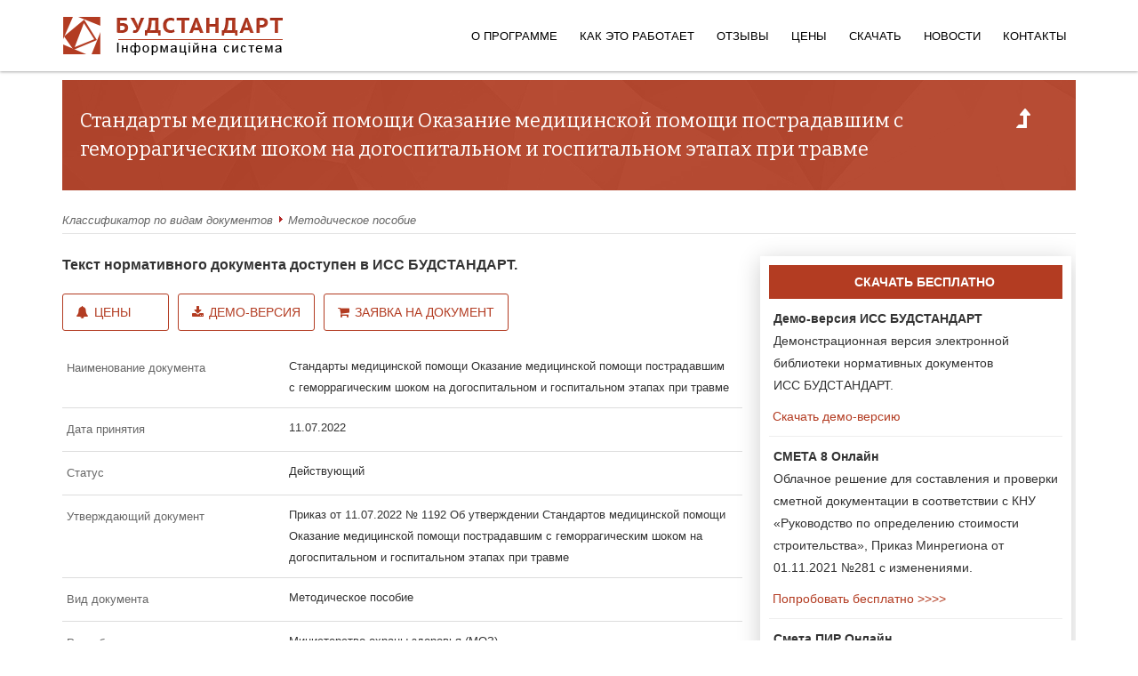

--- FILE ---
content_type: text/html; charset=utf-8
request_url: https://budstandart.com/normativ-document.html?id_doc=98425&minregion=8352
body_size: 6889
content:
	
	
	
<!DOCTYPE html>
<html xml:lang="ru-ru" lang="ru-ru" dir="ltr">
<head>
<!-- Предназначен для управления режимом отображением веб-страницы в браузерах Internet Explorer --> 
<meta http-equiv="X-UA-Compatible" content="IE=edge">
<!-- Включает масштабирование на мобильных устройствах -->
<meta name="viewport" content="width=device-width, initial-scale=1.0">
<meta name="apple-mobile-web-app-capable" content="yes"/>
<meta name="HandheldFriendly" content="true"/>
<script src='https://www.google.com/recaptcha/api.js'></script>

    
    <base href="https://budstandart.com/normativ-document.html" />
	<meta http-equiv="content-type" content="text/html; charset=utf-8" />
	<meta name="author" content="Super User" />
	<meta name="description" content="Текст документа Стандарты медицинской помощи Оказание медицинской помощи пострадавшим с геморрагическим шоком на догоспитальном и госпитальном этапах при травме" />
	<meta name="generator" content="Joomla! - Open Source Content Management" />
	<title>Стандарты медицинской помощи Оказание медицинской помощи пострадавшим с геморрагическим шоком на догоспитальном и госпитальном этапах при травме</title>
	<link href="/images/favicon.ico" rel="shortcut icon" type="image/vnd.microsoft.icon" />
	<link href="/templates/jl_mark_free/favicon.ico" rel="shortcut icon" type="image/vnd.microsoft.icon" />
	<link href="/../../modules/mod_doc_catalog_minregion_pdo/css/grid_dtree.css" rel="stylesheet" type="text/css" />
	<link href="//fonts.googleapis.com/css?family=Bitter:regular,italic,700&amp;subset=latin-ext" rel="stylesheet" type="text/css" />
	<link href="//fonts.googleapis.com/css?family=Open+Sans:300,300italic,regular,italic,600,600italic,700,700italic,800,800italic&amp;subset=latin" rel="stylesheet" type="text/css" />
	<link href="/templates/jl_mark_free/css/bootstrap.min.css" rel="stylesheet" type="text/css" />
	<link href="/templates/jl_mark_free/css/font-awesome.min.css" rel="stylesheet" type="text/css" />
	<link href="/templates/jl_mark_free/css/custom.css" rel="stylesheet" type="text/css" />
	<link href="/templates/jl_mark_free/css/legacy.css" rel="stylesheet" type="text/css" />
	<link href="/templates/jl_mark_free/css/template2023.css" rel="stylesheet" type="text/css" />
	<link href="/templates/jl_mark_free/css/presets/preset2.css" rel="stylesheet" type="text/css" class="preset" />
	<link href="/templates/jl_mark_free/css/frontend-edit.css" rel="stylesheet" type="text/css" />
	<style type="text/css">
body{font-family:Bitter, sans-serif; font-weight:normal; }h1{font-family:Bitter, sans-serif; font-weight:normal; }h2{font-family:Open Sans, sans-serif; font-weight:600; }h3{font-family:Open Sans, sans-serif; font-weight:normal; }h4{font-family:Open Sans, sans-serif; font-weight:normal; }h5{font-family:Open Sans, sans-serif; font-weight:600; }h6{font-family:Open Sans, sans-serif; font-weight:600; }@media (min-width: 1400px) {
.container {
max-width: 1140px;
}
}
	</style>
	<script src="/../../modules/mod_doc_catalog_minregion_pdo/js/favor_docs.js" type="text/javascript" async="async"></script>
	<script src="/../../modules/mod_doc_catalog_minregion_pdo/js/tree_toggle.js" type="text/javascript" async="async"></script>
	<script src="/../../modules/mod_doc_catalog_minregion_pdo/js/show_hide.js" type="text/javascript" async="async"></script>
	<script src="/media/jui/js/jquery.min.js?8e48dc0374970772056de5783c88c1ba" type="text/javascript"></script>
	<script src="/media/jui/js/jquery-noconflict.js?8e48dc0374970772056de5783c88c1ba" type="text/javascript"></script>
	<script src="/media/jui/js/jquery-migrate.min.js?8e48dc0374970772056de5783c88c1ba" type="text/javascript"></script>
	<script src="/media/system/js/caption.js?8e48dc0374970772056de5783c88c1ba" type="text/javascript"></script>
	<script src="/templates/jl_mark_free/js/bootstrap.min.js" type="text/javascript"></script>
	<script src="/templates/jl_mark_free/js/jquery.sticky.js" type="text/javascript"></script>
	<script src="/templates/jl_mark_free/js/main.js" type="text/javascript"></script>
	<script src="/templates/jl_mark_free/js/frontend-edit.js" type="text/javascript"></script>
	<script type="text/javascript">
jQuery(window).on('load',  function() {
				new JCaption('img.caption');
			});
	</script>


    	
	
	<!-- jQuery -->
<script src="https://ajax.googleapis.com/ajax/libs/jquery/3.1.0/jquery.min.js"></script>
<!-- Latest compiled and minified JavaScript -->
<script src="https://maxcdn.bootstrapcdn.com/bootstrap/3.3.7/js/bootstrap.min.js" integrity="sha384-Tc5IQib027qvyjSMfHjOMaLkfuWVxZxUPnCJA7l2mCWNIpG9mGCD8wGNIcPD7Txa" crossorigin="anonymous"></script>
<script>

	function readCookie(name) 
	{
		var name_cook = name+"=";
		var spl = document.cookie.split(";");
		
		for(var i=0; i<spl.length; i++) {
		
			var c = spl[i];
			
			while(c.charAt(0) == " ") {
			
				c = c.substring(1, c.length);
				
			}
			
			if(c.indexOf(name_cook) == 0) {
				
				return c.substring(name_cook.length, c.length);
				
			}
			
		}
		
		return null;
	
	}
	
	function checkFunction() 
	{
		var value_cookie = readCookie("answerbudstandartua");
		if(value_cookie == 1) 
		{

		}
		else {
			let text = "Хотите переключить страницу на украинский язык?";
			if (confirm(text) == true) {
				window.location.replace("https://budstandart.ua/");
			} else {
				document.cookie = "answerbudstandartua=1";
			} 
		}	
	}
	
</script>

	<script>
	function myFunction() {
	document.cookie = "answerbudstandartua=1";
	//alert( document.cookie ); 
	}

	</script>	
	
</head>
<body  onload="checkFunction()" class="site com-content view-article no-layout no-task itemid-127 ru-ru ltr  sticky-header layout-fluid"> 
    <div class="body-innerwrapper">
	<header id="sp-header"><div class="container"><div class="row"><div id="sp-logo" class="col-3 col-md-3 col-lg-3 "><div class="sp-column "><a class="logo" href="/"><h1><img class="sp-default-logo hidden-xs" src="/images/logo23082016dark.png" alt="БУДСТАНДАРТ"><img class="sp-retina-logo hidden-xs" src="/images/logo23082016dark.png" alt="БУДСТАНДАРТ" width="248" height="48"><img class="sp-default-logo visible-xs" src="/images/logo23082016dark.png" alt="БУДСТАНДАРТ"></h1></a></div></div><div id="sp-menu" class="col-9 col-md-9 col-lg-9 "><div class="sp-column ">			<div class='sp-megamenu-wrapper'>
				<a id="offcanvas-toggler" class="visible-sm visible-xs" href="#"><i class="fa fa-bars"></i></a>
				<ul class="sp-megamenu-parent menu-fade-up hidden-sm hidden-xs"><li class="sp-menu-item"><a class="whatis" href="/"  >О программе</a></li><li class="sp-menu-item sp-has-child"><a  href="/features/about.html"  >Как это работает</a><div class="sp-dropdown sp-dropdown-main sp-menu-right" style="width: 240px;"><div class="sp-dropdown-inner"><ul class="sp-dropdown-items"><li class="sp-menu-item"><a  href="/features/about.html"  >Возможности программы</a></li><li class="sp-menu-item active"><a  href="/normativ-document.html"  >Каталог документов</a></li><li class="sp-menu-item"><a  href="/features/bsonline.html"  >БУДСТАНДАРТ Online</a></li></ul></div></div></li><li class="sp-menu-item"><a  href="/reviews-budstandart.html"  >Отзывы</a></li><li class="sp-menu-item"><a  href="/prices.html"  >Цены</a></li><li class="sp-menu-item sp-has-child"><a  href="/update/update-programm-budstandart.html"  >Скачать</a><div class="sp-dropdown sp-dropdown-main sp-menu-right" style="width: 240px;"><div class="sp-dropdown-inner"><ul class="sp-dropdown-items"><li class="sp-menu-item"><a  href="/update/demo-budstandart.html"  >Демо-версия</a></li><li class="sp-menu-item"><a  href="/update/install-budstandart.html"  >Установка программы</a></li><li class="sp-menu-item"><a  href="/update/update-programm-budstandart.html"  >Обновления программы</a></li><li class="sp-menu-item"><a  href="/update/arkhiv-obnovlenij.html"  >Обновления документов</a></li><li class="sp-menu-item"></li><li class="sp-menu-item"></li></ul></div></div></li><li class="sp-menu-item"><a  href="/news/company.html"  >Новости</a></li><li class="sp-menu-item"><a  href="/support.html"  >Контакты</a></li></ul>			</div>
		</div></div></div></div></header><section id="sp-page-title"><div class="row"><div id="sp-title" class="col-lg-12 "><div class="sp-column "></div></div></div></section><section id="sp-main-body"><div class="container"><div class="row"><div id="sp-component" class="col-lg-12 "><div class="sp-column "><div id="system-message-container">
	</div>
<article class="item item-page" itemscope itemtype="http://schema.org/Article">
	<meta itemprop="inLanguage" content="ru-RU" />
	
	

	<div class="entry-header">
		
				
			</div>

				
		
				
	
			<div itemprop="articleBody">
				<div class="moduletable">
							
	
	<div id="t3-sl-roof" class="margin-bottom15">
	<div class="newsletter" style="min-height: 80px!important;"  >
		<div class="row">
			<div class="col-xs-10 col-sm-10  col-md-11  col-lg-11">
				<div class="sp-column ">
					<div class="sp-page-title margin-leftbs20"><h1 class="fontsize22 ">Стандарты медицинской помощи Оказание медицинской помощи пострадавшим с геморрагическим шоком на догоспитальном и госпитальном этапах при травме</h1></div>
				</div>
			</div>
			<div class="col-xs-2 col-sm-2  col-md-1  col-lg-1">
				<div class="sp-column ">
					<div class="sp-page-title">
						<div class="qx-text-right" style="display: inline;" >
														<a style="color: #ffffff;"  title="Перейти к «Методическое пособие» " href="/normativ-document.html?minregion=8352"><i class="fa fa-level-up fa-2x"></i></a>
													</div>
					</div>
				</div>
			</div>
		</div>
	</div>
</div>
		<div class="row ">
			<div class="col-xs-12 col-sm-12  col-md-12  col-lg-12 breadline padtop10 padl0 ">
				<div class="">
									<a  class="breddoc" href = "/normativ-document.html?minregion=2">Классификатор по видам документов</a> <img src="/images/catalog/arrow.png" class="breddocimg">					<a  class="breddoc" href = "/normativ-document.html?minregion=8352">Методическое пособие</a> 				</div>
			</div>
		</div> 
		
<div class="row">
	<div id="right_cat"  class="col-xs-12 col-sm-12  col-md-8  col-lg-8  ">
		<div class="row">
			<div class="col-xs-12 col-sm-12  col-md-12  col-lg-12 padl0">
			 <p class="margin-top30 fontsize16"><b>Текст нормативного документа доступен в ИСС БУДСТАНДАРТ.</b></p>			 <a href="/prices.html" class="sliderbutton btn-2 marnullleftbs margin-right6 "> 
				  <i class="fa fa-bell margin-right6" aria-hidden="true"></i>Цены</a>
				<a href="/update/demo-budstandart.html" class="sliderbutton btn-2 marnullleftbs margin-right6 "> 
				  <i class="fa fa-download margin-right6" aria-hidden="true"></i>Демо-версия</a>
				<a href="/normativ-document.html?id_doc=98425&action=1" class="sliderbutton btn-2 marnullleftbs "> 
				<i class="fa fa-shopping-cart margin-right6" aria-hidden="true"></i>Заявка на документ</a>
			</div>
		</div>
			<div class="row margin-top30 bba">
				<div class="col-lg-4 col-md-4 col-sm-4 col-xs-12 padl0">
					<p class="docattribut"> Наименование документа</p>
				</div>
				<div class="col-lg-8 col-md-8 col-sm-8 col-xs-12 padl0">
					<p class="namedoc2016">Стандарты медицинской помощи Оказание медицинской помощи пострадавшим с геморрагическим шоком на догоспитальном и госпитальном этапах при травме</p>
				</div>
			</div>
			
						
			<div class="row bba">
				<div class="col-lg-4 col-md-4 col-sm-4 col-xs-6 padl0">
					<p class="docattribut"> Дата принятия</p>
				</div>
				<div class="col-lg-8 col-md-8 col-sm-8 col-xs-6 padl0">
					<p class="namedoc2016">11.07.2022</p>
				</div>
			</div>
			
						
			<div class="row bba">
				<div class="col-lg-4 col-md-4 col-sm-4 col-xs-6 padl0">
					<p class="docattribut"> Статус</p>
				</div>
				 <div class="col-lg-8 col-md-8 col-sm-8 col-xs-6 padl0">
					<p class="namedoc2016">Действующий</p>
				</div>
			</div>
			
						<div class="row bba">
				<div class="col-lg-4 col-md-4 col-sm-4 col-xs-12 padl0">
					<p class="docattribut"> Утверждающий документ</p>
				</div>
				<div class="col-lg-8 col-md-8 col-sm-8 col-xs-12 padl0">
					 <p class="namedoc2016">Приказ от 11.07.2022 № 1192 Об утверждении Стандартов медицинской помощи Оказание медицинской помощи пострадавшим с геморрагическим шоком на догоспитальном и госпитальном этапах при травме</p>
				</div>
			</div>
						
			<div class="row bba">
			   <div class="col-lg-4 col-md-4 col-sm-4 col-xs-6 padl0">
					<p class="docattribut"> Вид документа</p>
				</div>
				<div class="col-lg-8 col-md-8 col-sm-8 col-xs-6 padl0">
					<p class="namedoc2016">Методическое пособие</p>
				</div>
			</div>
			
						<div class="row bba">
				<div class="col-lg-4 col-md-4 col-sm-4 col-xs-12 padl0">
					<p class="docattribut"> Разработчик</p>
				</div>
				<div class="col-lg-8 col-md-8 col-sm-8 col-xs-12 padl0">
					<p class="namedoc2016">Министерство охраны здоровья (МОЗ)</p>
				</div>
			</div>
			
						
			
	</div>
	<div class="col-xs-12 col-sm-12 col-md-4  col-lg-4 padingbs20">
	    <div class="bstree divfornewsdocpage">
		    <div class="newsdocpage" style="margin-top: 0px;  position: relative z-index: 2;padding-top: 0px; padding-bottom: 0px;"> 
			
			    <div class="importantnews">СКАЧАТЬ БЕСПЛАТНО</div>
				    <h2 class="avatar-article-heading2016">
				    <a target="_blank" href="/update/demo-budstandart.html">
					    <b>Демо-версия ИСС БУДСТАНДАРТ</b>
						<br>
						Демонстрационная версия электронной библиотеки нормативных документов ИСС&nbsp;БУДСТАНДАРТ. 
					</a>
				    </h2>
					<p><a target="_blank" href="/update/demo-budstandart.html">
					    &nbsp;Скачать демо-версию</a>
					</p>
					
					<hr style="margin-top: 10px; margin-bottom: 10px;">
					
					<h2 class="avatar-article-heading2016">
					    <a target="_blank" href="http://cl.com.ua/products/sts_ua/free_get_trial.html">
						<b>СМЕТА 8 Онлайн</b>
						<br>Облачное решение для составления и проверки сметной документации в соответствии с КНУ «Руководство по определению стоимости строительства», Приказ Минрегиона от 01.11.2021 №281 с изменениями.
						</a>
					</h2>
					
					<a target="_blank" href="http://cl.com.ua/products/sts_ua/free_get_trial.html">
					&nbsp;Попробовать бесплатно >>>></a>
					
					<hr style="margin-top: 10px; margin-bottom: 10px;">
					
					<h2 class="avatar-article-heading2016">
					    <a target="_blank" href="http://cl.com.ua/products/sts_ua_pir/pirdownload.html">
					    <b>Смета ПИР Онлайн</b><br>
					   Сервис для расчета стоимости проектно-изыскательских работ и экспертизы проектной документации на строительство в соответствии с требованиями Сметных Норм Украины «Руководство по определению стоимости проектных, научно-проектных, изыскательских работ и экспертизы проектной документации на строительство» (приказ Минрегиона Украины от 01.11.2021 №281 ).
					    </a>
					</h2>
					<a target="_blank" href="http://cl.com.ua/products/sts_ua_pir/pirdownload.html">
					&nbsp;Попробовать бесплатно >>></a>
			</div>
	    </div>
    </div>
</div>
<div style="clear:both"></div>
		</div>
	
	</div>

	
	
				
	
	
					<div id="sp-comments"></div>		
</article>
</div></div></div></div></section>        <div class="offcanvas-menu">
            <a href="#" class="close-offcanvas"><i class="fa fa-remove"></i></a>
            <div class="offcanvas-inner">
                                    <div class="sp-module "><h3 class="sp-module-title">ИСС БУДСТАНДАРТ</h3><div class="sp-module-content">

<div class="custom"  >
	<ul class="list-unstyled">
	<li><a href="/" class="canvasbs" >
		<i class="fa fa-home fa-lg"></i><span class="spancanvas">О программе</span></a>
	</li>
        <li><a href="/features/about.html" class="canvasbs" >
		<i class="fa fa-clone fa-lg"></i><span class="spancanvas">Возможности</span></a>
	</li>
	<li><a href="/normativ-document.html?minregion=2" class="canvasbs" >
		<i class="fa fa-file-text fa-lg"></i><span class="spancanvas">Каталог документов</span></a>
	</li>

	<li><a href="/features/bsonline.html" class="canvasbs" >
		<i class="fa fa-globe fa-lg"></i><span class="spancanvas">БУДСТАНДАРТ Online</span></a>
	</li>
       <li><a href="/reviews-budstandart.html" class="canvasbs">
						<i class="fa fa-comment-o fa-lg"></i><span class="spancanvas">Отзывы</span></a>
					</li>
	<li><a href="/prices.html" class="canvasbs" >
		<i class="fa fa-cc-visa fa-lg"></i><span class="spancanvas">Цены</span></a>
	</li>
	<li><a href="/download.html" class="canvasbs" >
		<i class="fa fa-download fa-lg"></i><span class="spancanvas">Скачать</span></a>
	</li>

	<!--<li><a href="/reviews.html" class="canvasbs" >
		<i class="fa fa-comments fa-lg"></i><span class="spancanvas">Отзывы</span></a>
	</li>-->

	<li><a href="/support.html" class="canvasbs" >
		<i class="fa fa-cog fa-lg"></i><span class="spancanvas">Помощь</span></a>
	</li>

</ul></div>
</div></div>
                            </div>
        </div>
    </div>

<!-- footer bs --> 
<footer id="t3-footer" class="wrap t3-footer">
<!-- FOOT NAVIGATION -->
<div  id="t3-sl-roofnew">
		<div class="newsletter">
	<div class="container padingbs20">
	<!-- SPOTLIGHT -->
	<div class="t3-spotlight t3-footnav  row">
		<div class=" col-lg-4 col-md-4 col-sm-6 col-xs-12">
			<div class="t3-module module slideInUp wow" id="Mod87" style="visibility: visible; animation-name: slideInUp;">
			<div itemscope itemtype="https://schema.org/Organization">
				<div class="module-inner"><h3 class="module-title "><span itemprop="name">ООО «Computer Logic Group»</span></h3>
					<div class="module-ct">
						<div class="custom">
							<div id="address" class="nav-stacked">
							
						
								<div itemprop="address" itemscope itemtype="https://schema.org/PostalAddress" style="    margin-bottom: 3px;">
									<i  class="fa fa-home fa-lg margin-rightbs10 "></i>
									<span itemprop="streetAddress">проспект Науки, 46, БЦ «Бриллиантовый город»,</span>	
									<span itemprop="addressLocality">г. Харьков</span>,
									<!--span itemprop="postalCode"> 61145</span>,-->
									<span class="country-name">Украина</span>
								</div>

								<div class="address-info" style="    margin-bottom: 3px;">
									<i class="fa fa-phone fa-lg margin-rightbs10 "></i>
									Тел.: <span itemprop="telephone">+38 (057) 341-80-81</span> 
								</div>
								<div class="address-info">
									<i  class="fa fa-envelope-o fa-lg margin-rightbs10 "></i>
								E-mail: <a style="    color: #c7c7c7;" href="mailto:online@budstandart.com "><span itemprop="email">online@budstandart.com </span></a>
								</div>

						
							</div>
						</div>
					</div>
				</div>
		</div>
		</div>
		</div>
		
							<div class=" col-lg-3 col-md-3 col-sm-6 col-xs-12">
								<div class="t3-module module slideInUp wow" id="Mod90" style="visibility: visible; animation-name: slideInUp;">
								<div class="module-inner"><h3 class="module-title "><span>ИСС БУДСТАНДАРТ</span></h3><div class="module-ct">
								<ul class="nav  nav-pills nav-stacked bsspace ">
									<li class="item-124">	<a href="/normativ-document.html?minregion=241">Каталог документов</a></li>
									
									<li class="item-125">	<a href="/features/bsonline.html">БУДСТАНДАРТ Online</a></li>
									<li class="item-127">	<a href="/features/about.html">Возможности программы</a></li>
									<!--<li class="item-127">	<a href="/buklet.html">Информационный буклет</a></li>
									<li class="item-124">	<a href="/company.html">Команда БУДСТАНДАРТ</a></li>-->
								</ul>
				<p>
				<a target="_blank" class="margin-rightbs20" title="Наша страница в Facebook" style="color: #e0e0e0!important;" href="https://www.facebook.com/budstandart.online">
				<i class="fa fa-facebook-official fa-2x" aria-hidden="true"></i></a>
				
			</p>
</div></div></div>
							</div>
							
							
		
				<div class=" col-lg-2 col-md-2 col-sm-6 col-xs-12">
								<div class="t3-module module slideInUp wow" id="Mod89" style="visibility: visible; animation-name: slideInUp;">
								<div class="module-inner"><h3 class="module-title "><span>СКАЧАТЬ</span></h3>
								<div class="module-ct">
								<ul class="nav  nav-pills nav-stacked bsspace  ">
								
									<li class="item-120">	<a href="/update/update-programm-budstandart.html">Обновления</a></li>
								
								<li class="item-121">	<a href="/update/install-budstandart.html">Установка программы</a></li>
								<li class="item-262">	<a target="blank" href="/dl/doc/instruktion_BS.pdf">Правила установки</a></li>
								<li class="item-121">	<a href="/update/demo-budstandart.html">Демо-версия</a></li>
								
								</ul>
							</div></div></div>
							</div>
							
							
		<div class=" col-lg-3 col-md-3 col-sm-6 col-xs-12">
		<div class="t3-module module slideInUp wow" id="Mod88" style="visibility: visible; animation-name: slideInUp;">
		<div class="module-inner"><h3 class="module-title "><span>ПРЕСС-ЦЕНТР</span></h3><div class="module-ct">
			<ul class="nav  nav-pills nav-stacked bsspace ">

<li class="item-119">	<a href="/news/company.html">Новости компании</a></li>

<li class="item-115">	<a target="_blank" href="http://online.budstandart.com/ru/news/energetics-ru.html">Энергетика и Экология</a></li>
<li class="item-116">	<a target="_blank" href="http://online.budstandart.com/ru/news/normativnoe-regulirovanie-ru.html">Нормативное регулирование</a></li>
<li class="item-115">	<a target="_blank" href="http://online.budstandart.com/ru/news/novosti-stroitelstva-ru.html">Строительство и проектирование</a></li>
			</ul>
		</div></div></div>
		</div>


							

			</div>
<!-- SPOTLIGHT -->		</div>
		<!-- //FOOT NAVIGATION -->
	</div>
		</div>	
</footer>
	
<!-- copyright bs --> 	
<section class="t3-copyright">
	<div class="container">
		<div class="row">
			<p>© 1992 - 2026  Computer Logic Group <br>
			<a style="color: #ffffff;" href="https://budstandart.ua">Відкрити сайт Українською мовою >>></a></p>
		</div>
	</div>
</section>

<div id="myModalb" class="modal fade" tabindex="-1">
  <div class="modal-dialog">
    <div class="modal-content">
      <div class="modal-header">
        <button class="close" data-dismiss="modal">х</button>
        <h4 class="modal-title">Украинский язык тоже доступен на нашем сайте</h4>
      </div>
      <div class="modal-body">Хотите переключить страницу на украинский язык?!  </div>
      <div class="modal-footer">
        <a href="https://budstandart.ua" class="sliderbutton2 btn-2"> 
			ДА
		</a>
		<a href="#" onclick="myFunction()" class="sliderbutton2 btn-2"> 
			НЕТ
		</a> 
      </div>
    </div>
  </div>
</div>
		
	
        



<script>
  (function(i,s,o,g,r,a,m){i['GoogleAnalyticsObject']=r;i[r]=i[r]||function(){
  (i[r].q=i[r].q||[]).push(arguments)},i[r].l=1*new Date();a=s.createElement(o),
  m=s.getElementsByTagName(o)[0];a.async=1;a.src=g;m.parentNode.insertBefore(a,m)
  })(window,document,'script','https://www.google-analytics.com/analytics.js','ga');

  ga('create', 'UA-83615230-1', 'auto');
  ga('send', 'pageview');

</script>

<script>
        (function(w,d,u){
                var s=d.createElement('script');s.async=true;s.src=u+'?'+(Date.now()/60000|0);
                var h=d.getElementsByTagName('script')[0];h.parentNode.insertBefore(s,h);
        })(window,document,'https://cdn.bitrix24.eu/b21743525/crm/site_button/loader_3_wb3y5i.js');
</script>

	
</body>
</html>


--- FILE ---
content_type: text/css
request_url: https://budstandart.com/templates/jl_mark_free/css/template2023.css
body_size: 16141
content:
.form-control {
  display: block;
  height: 34px;
  padding: 6px 12px;
  font-size: 14px;
  line-height: 1.428571429;
  color: #555555;
  background-color: #fff;
  background-image: none;
  border: 1px solid #ccc;
  border-radius: 0px; 
  -webkit-box-shadow: inset 0 1px 1px rgba(0,0,0,0.075);
  box-shadow: inset 0 1px 1px rgba(0,0,0,0.075);
  -webkit-transition: border-color ease-in-out .15s, box-shadow ease-in-out .15s;
  -o-transition: border-color ease-in-out .15s, box-shadow ease-in-out .15s;
  transition: border-color ease-in-out .15s, box-shadow ease-in-out .15s;
}
.form-control:focus {
  border-color: #66afe9;
  outline: 0;
  -webkit-box-shadow: inset 0 1px 1px rgba(0,0,0,.075), 0 0 8px rgba(102,175,233,0.6);
  box-shadow: inset 0 1px 1px rgba(0,0,0,.075), 0 0 8px rgba(102,175,233,0.6);
}
.form-control::-moz-placeholder {
  color: #999;
  opacity: 1;
}
.form-control:-ms-input-placeholder {
  color: #999;
}
.form-control::-webkit-input-placeholder {
  color: #999;
}
.form-control[disabled],
.form-control[readonly],
fieldset[disabled] .form-control {
  cursor: not-allowed;
  background-color: #eeeeee;
  opacity: 1;
}
textarea.form-control {
  height: auto;
}
@font-face {
  font-family: 'IcoMoon';
  src: url('../fonts/IcoMoon.eot');
  src: url('../fonts/IcoMoon.eot?#iefix') format('embedded-opentype'), url('../fonts/IcoMoon.woff') format('woff'), url('../fonts/IcoMoon.ttf') format('truetype'), url('../fonts/IcoMoon.svg#IcoMoon') format('svg');
  font-weight: normal;
  font-style: normal;
}
[data-icon]:before {
  font-family: 'IcoMoon';
  content: attr(data-icon);
  speak: none;
}
[class^="icon-"],
[class*=" icon-"] {
  display: inline-block;
  width: 14px;
  height: 14px;
  margin-right: .25em;
  line-height: 14px;
  background-image: none;
}
dd > span[class^="icon-"] + time,
dd > span[class*=" icon-"] + time {
  margin-left: -0.25em;
}
dl.article-info dd.hits span[class^="icon-"],
dl.article-info dd.hits span[class*=" icon-"] {
  margin-right: 0;
}
[class^="icon-"]:before,
[class*=" icon-"]:before {
  font-family: 'IcoMoon';
  font-style: normal;
  speak: none;
}
[class^="icon-"].disabled,
[class*=" icon-"].disabled {
  font-weight: normal;
}
.icon-joomla:before {
  content: "\e200";
}
.icon-chevron-up:before,
.icon-uparrow:before,
.icon-arrow-up:before {
  content: "\e005";
}
.icon-chevron-right:before,
.icon-rightarrow:before,
.icon-arrow-right:before {
  content: "\e006";
}
.icon-chevron-down:before,
.icon-downarrow:before,
.icon-arrow-down:before {
  content: "\e007";
}
.icon-chevron-left:before,
.icon-leftarrow:before,
.icon-arrow-left:before {
  content: "\e008";
}
.icon-arrow-first:before {
  content: "\e003";
}
.icon-arrow-last:before {
  content: "\e004";
}
.icon-arrow-up-2:before {
  content: "\e009";
}
.icon-arrow-right-2:before {
  content: "\e00a";
}
.icon-arrow-down-2:before {
  content: "\e00b";
}
.icon-arrow-left-2:before {
  content: "\e00c";
}
.icon-arrow-up-3:before {
  content: "\e00f";
}
.icon-arrow-right-3:before {
  content: "\e010";
}
.icon-arrow-down-3:before {
  content: "\e011";
}
.icon-arrow-left-3:before {
  content: "\e012";
}
.icon-menu-2:before {
  content: "\e00e";
}
.icon-arrow-up-4:before {
  content: "\e201";
}
.icon-arrow-right-4:before {
  content: "\e202";
}
.icon-arrow-down-4:before {
  content: "\e203";
}
.icon-arrow-left-4:before {
  content: "\e204";
}
.icon-share:before,
.icon-redo:before {
  content: "\27";
}
.icon-undo:before {
  content: "\28";
}
.icon-forward-2:before {
  content: "\e205";
}
.icon-backward-2:before,
.icon-reply:before {
  content: "\e206";
}
.icon-unblock:before,
.icon-refresh:before,
.icon-redo-2:before {
  content: "\6c";
}
.icon-undo-2:before {
  content: "\e207";
}
.icon-move:before {
  content: "\7a";
}
.icon-expand:before {
  content: "\66";
}
.icon-contract:before {
  content: "\67";
}
.icon-expand-2:before {
  content: "\68";
}
.icon-contract-2:before {
  content: "\69";
}
.icon-play:before {
  content: "\e208";
}
.icon-pause:before {
  content: "\e209";
}
.icon-stop:before {
  content: "\e210";
}
.icon-previous:before,
.icon-backward:before {
  content: "\7c";
}
.icon-next:before,
.icon-forward:before {
  content: "\7b";
}
.icon-first:before {
  content: "\7d";
}
.icon-last:before {
  content: "\e000";
}
.icon-play-circle:before {
  content: "\e00d";
}
.icon-pause-circle:before {
  content: "\e211";
}
.icon-stop-circle:before {
  content: "\e212";
}
.icon-backward-circle:before {
  content: "\e213";
}
.icon-forward-circle:before {
  content: "\e214";
}
.icon-loop:before {
  content: "\e001";
}
.icon-shuffle:before {
  content: "\e002";
}
.icon-search:before {
  content: "\53";
}
.icon-zoom-in:before {
  content: "\64";
}
.icon-zoom-out:before {
  content: "\65";
}
.icon-apply:before,
.icon-edit:before,
.icon-pencil:before {
  content: "\2b";
}
.icon-pencil-2:before {
  content: "\2c";
}
.icon-brush:before {
  content: "\3b";
}
.icon-save-new:before,
.icon-plus-2:before {
  content: "\5d";
}
.icon-ban-circle:before,
.icon-minus-sign:before,
.icon-minus-2:before {
  content: "\5e";
}
.icon-delete:before,
.icon-remove:before,
.icon-cancel-2:before {
  content: "\49";
}
.icon-publish:before,
.icon-save:before,
.icon-ok:before,
.icon-checkmark:before {
  content: "\47";
}
.icon-new:before,
.icon-plus:before {
  content: "\2a";
}
.icon-plus-circle:before {
  content: "\e215";
}
.icon-minus:before,
.icon-not-ok:before {
  content: "\4b";
}
.icon-minus-circle:before {
  content: "\e216";
}
.icon-unpublish:before,
.icon-cancel:before {
  content: "\4a";
}
.icon-cancel-circle:before {
  content: "\e217";
}
.icon-checkmark-2:before {
  content: "\e218";
}
.icon-checkmark-circle:before {
  content: "\e219";
}
.icon-info:before {
  content: "\e220";
}
.icon-info-2:before,
.icon-info-circle:before {
  content: "\e221";
}
.icon-question:before,
.icon-question-sign:before,
.icon-help:before {
  content: "\45";
}
.icon-question-2:before,
.icon-question-circle:before {
  content: "\e222";
}
.icon-notification:before {
  content: "\e223";
}
.icon-notification-2:before,
.icon-notification-circle:before {
  content: "\e224";
}
.icon-pending:before,
.icon-warning:before {
  content: "\48";
}
.icon-warning-2:before,
.icon-warning-circle:before {
  content: "\e225";
}
.icon-checkbox-unchecked:before {
  content: "\3d";
}
.icon-checkin:before,
.icon-checkbox:before,
.icon-checkbox-checked:before {
  content: "\3e";
}
.icon-checkbox-partial:before {
  content: "\3f";
}
.icon-square:before {
  content: "\e226";
}
.icon-radio-unchecked:before {
  content: "\e227";
}
.icon-radio-checked:before,
.icon-generic:before {
  content: "\e228";
}
.icon-circle:before {
  content: "\e229";
}
.icon-signup:before {
  content: "\e230";
}
.icon-grid:before,
.icon-grid-view:before {
  content: "\58";
}
.icon-grid-2:before,
.icon-grid-view-2:before {
  content: "\59";
}
.icon-menu:before {
  content: "\5a";
}
.icon-list:before,
.icon-list-view:before {
  content: "\31";
}
.icon-list-2:before {
  content: "\e231";
}
.icon-menu-3:before {
  content: "\e232";
}
.icon-folder-open:before,
.icon-folder:before {
  content: "\2d";
}
.icon-folder-close:before,
.icon-folder-2:before {
  content: "\2e";
}
.icon-folder-plus:before {
  content: "\e234";
}
.icon-folder-minus:before {
  content: "\e235";
}
.icon-folder-3:before {
  content: "\e236";
}
.icon-folder-plus-2:before {
  content: "\e237";
}
.icon-folder-remove:before {
  content: "\e238";
}
.icon-file:before {
  content: "\e016";
}
.icon-file-2:before {
  content: "\e239";
}
.icon-file-add:before,
.icon-file-plus:before {
  content: "\29";
}
.icon-file-remove:before,
.icon-file-minus:before {
  content: "\e017";
}
.icon-file-check:before {
  content: "\e240";
}
.icon-file-remove:before {
  content: "\e241";
}
.icon-save-copy:before,
.icon-copy:before {
  content: "\e018";
}
.icon-stack:before {
  content: "\e242";
}
.icon-tree:before {
  content: "\e243";
}
.icon-tree-2:before {
  content: "\e244";
}
.icon-paragraph-left:before {
  content: "\e246";
}
.icon-paragraph-center:before {
  content: "\e247";
}
.icon-paragraph-right:before {
  content: "\e248";
}
.icon-paragraph-justify:before {
  content: "\e249";
}
.icon-screen:before {
  content: "\e01c";
}
.icon-tablet:before {
  content: "\e01d";
}
.icon-mobile:before {
  content: "\e01e";
}
.icon-box-add:before {
  content: "\51";
}
.icon-box-remove:before {
  content: "\52";
}
.icon-download:before {
  content: "\e021";
}
.icon-upload:before {
  content: "\e022";
}
.icon-home:before {
  content: "\21";
}
.icon-home-2:before {
  content: "\e250";
}
.icon-out-2:before,
.icon-new-tab:before {
  content: "\e024";
}
.icon-out-3:before,
.icon-new-tab-2:before {
  content: "\e251";
}
.icon-link:before {
  content: "\e252";
}
.icon-picture:before,
.icon-image:before {
  content: "\2f";
}
.icon-pictures:before,
.icon-images:before {
  content: "\30";
}
.icon-palette:before,
.icon-color-palette:before {
  content: "\e014";
}
.icon-camera:before {
  content: "\55";
}
.icon-camera-2:before,
.icon-video:before {
  content: "\e015";
}
.icon-play-2:before,
.icon-video-2:before,
.icon-youtube:before {
  content: "\56";
}
.icon-music:before {
  content: "\57";
}
.icon-user:before {
  content: "\22";
}
.icon-users:before {
  content: "\e01f";
}
.icon-vcard:before {
  content: "\6d";
}
.icon-address:before {
  content: "\70";
}
.icon-share-alt:before,
.icon-out:before {
  content: "\26";
}
.icon-enter:before {
  content: "\e257";
}
.icon-exit:before {
  content: "\e258";
}
.icon-comment:before,
.icon-comments:before {
  content: "\24";
}
.icon-comments-2:before {
  content: "\25";
}
.icon-quote:before,
.icon-quotes-left:before {
  content: "\60";
}
.icon-quote-2:before,
.icon-quotes-right:before {
  content: "\61";
}
.icon-quote-3:before,
.icon-bubble-quote:before {
  content: "\e259";
}
.icon-phone:before {
  content: "\e260";
}
.icon-phone-2:before {
  content: "\e261";
}
.icon-envelope:before,
.icon-mail:before {
  content: "\4d";
}
.icon-envelope-opened:before,
.icon-mail-2:before {
  content: "\4e";
}
.icon-unarchive:before,
.icon-drawer:before {
  content: "\4f";
}
.icon-archive:before,
.icon-drawer-2:before {
  content: "\50";
}
.icon-briefcase:before {
  content: "\e020";
}
.icon-tag:before {
  content: "\e262";
}
.icon-tag-2:before {
  content: "\e263";
}
.icon-tags:before {
  content: "\e264";
}
.icon-tags-2:before {
  content: "\e265";
}
.icon-options:before,
.icon-cog:before {
  content: "\38";
}
.icon-cogs:before {
  content: "\37";
}
.icon-screwdriver:before,
.icon-tools:before {
  content: "\36";
}
.icon-wrench:before {
  content: "\3a";
}
.icon-equalizer:before {
  content: "\39";
}
.icon-dashboard:before {
  content: "\78";
}
.icon-switch:before {
  content: "\e266";
}
.icon-filter:before {
  content: "\54";
}
.icon-purge:before,
.icon-trash:before {
  content: "\4c";
}
.icon-checkedout:before,
.icon-lock:before,
.icon-locked:before {
  content: "\23";
}
.icon-unlock:before {
  content: "\e267";
}
.icon-key:before {
  content: "\5f";
}
.icon-support:before {
  content: "\46";
}
.icon-database:before {
  content: "\62";
}
.icon-scissors:before {
  content: "\e268";
}
.icon-health:before {
  content: "\6a";
}
.icon-wand:before {
  content: "\6b";
}
.icon-eye-open:before,
.icon-eye:before {
  content: "\3c";
}
.icon-eye-close:before,
.icon-eye-blocked:before,
.icon-eye-2:before {
  content: "\e269";
}
.icon-clock:before {
  content: "\6e";
}
.icon-compass:before {
  content: "\6f";
}
.icon-broadcast:before,
.icon-connection:before,
.icon-wifi:before {
  content: "\e01b";
}
.icon-book:before {
  content: "\e271";
}
.icon-lightning:before,
.icon-flash:before {
  content: "\79";
}
.icon-print:before,
.icon-printer:before {
  content: "\e013";
}
.icon-feed:before {
  content: "\71";
}
.icon-calendar:before {
  content: "\43";
}
.icon-calendar-2:before {
  content: "\44";
}
.icon-calendar-3:before {
  content: "\e273";
}
.icon-pie:before {
  content: "\77";
}
.icon-bars:before {
  content: "\76";
}
.icon-chart:before {
  content: "\75";
}
.icon-power-cord:before {
  content: "\32";
}
.icon-cube:before {
  content: "\33";
}
.icon-puzzle:before {
  content: "\34";
}
.icon-attachment:before,
.icon-paperclip:before,
.icon-flag-2:before {
  content: "\72";
}
.icon-lamp:before {
  content: "\74";
}
.icon-pin:before,
.icon-pushpin:before {
  content: "\73";
}
.icon-location:before {
  content: "\63";
}
.icon-shield:before {
  content: "\e274";
}
.icon-flag:before {
  content: "\35";
}
.icon-flag-3:before {
  content: "\e275";
}
.icon-bookmark:before {
  content: "\e023";
}
.icon-bookmark-2:before {
  content: "\e276";
}
.icon-heart:before {
  content: "\e277";
}
.icon-heart-2:before {
  content: "\e278";
}
.icon-thumbs-up:before {
  content: "\5b";
}
.icon-thumbs-down:before {
  content: "\5c";
}
.icon-unfeatured:before,
.icon-asterisk:before,
.icon-star-empty:before {
  content: "\40";
}
.icon-star-2:before {
  content: "\41";
}
.icon-featured:before,
.icon-default:before,
.icon-star:before {
  content: "\42";
}
.icon-smiley:before,
.icon-smiley-happy:before {
  content: "\e279";
}
.icon-smiley-2:before,
.icon-smiley-happy-2:before {
  content: "\e280";
}
.icon-smiley-sad:before {
  content: "\e281";
}
.icon-smiley-sad-2:before {
  content: "\e282";
}
.icon-smiley-neutral:before {
  content: "\e283";
}
.icon-smiley-neutral-2:before {
  content: "\e284";
}
.icon-cart:before {
  content: "\e019";
}
.icon-basket:before {
  content: "\e01a";
}
.icon-credit:before {
  content: "\e286";
}
.icon-credit-2:before {
  content: "\e287";
}
.icon-expired:before {
  content: "\4b";
}
.sp-megamenu-parent {
  list-style: none;
  padding: 0;
  margin: 0;
  z-index: 9;
  display: block;
  float: right;
}
.sp-megamenu-parent >li {
  display: inline-block;
  position: relative;
  padding: 0;
  margin-left: 15px;
  height: 80px;
  line-height: 80px;
}
.sp-megamenu-parent >li.menu-justify {
  position: static;
}
.sp-megamenu-parent >li >a {
  display: inline-block;
    padding: 0 10px;
    font-size: 13px;
    line-height: 30px;
    color: #000000;
    position: relative;
    font-weight: 500;
    text-transform: uppercase;
}
.sp-megamenu-parent >li.active>a:before,
.sp-megamenu-parent >li:hover>a:before {
  width: 100%;
  color: #B32624;
}
.sp-megamenu-parent .sp-module {
  padding: 10px;
}
.sp-megamenu-parent .sp-mega-group {
  list-style: none;
  padding: 0;
  margin: 0;
}
.sp-megamenu-parent .sp-mega-group .sp-mega-group-child {
  list-style: none;
  padding: 0;
  margin: 0;
}
.sp-megamenu-parent .sp-dropdown {
  margin: 0;
  position: absolute;
  z-index: 10;
  display: none;
}
.sp-megamenu-parent .sp-dropdown .sp-dropdown-inner {
  background-color: #fff;
  box-shadow: 0 3px 5px rgba(0,0,0,0.2);
  padding: 0px;
}
.sp-megamenu-parent .sp-dropdown .sp-dropdown-inner >.row [class*="col-sm-"] {
  border-right: 1px solid rgba(0,0,0,0.07);
}
.sp-megamenu-parent .sp-dropdown .sp-dropdown-inner >.row [class*="col-sm-"]:last-child {
  border-right: none;
}
.sp-megamenu-parent .sp-dropdown .sp-dropdown-items {
  list-style: none;
  padding: 0;
  margin: 0;
}
.sp-megamenu-parent .sp-dropdown .sp-dropdown-items .sp-has-child>a:after {
  font-family: "FontAwesome";
  content: " \f105";
  float: right;
}
.sp-megamenu-parent .sp-dropdown.sp-menu-center {
  margin-left: 45px;
}
.sp-megamenu-parent .sp-dropdown.sp-dropdown-main {
  top: 100%;
  z-index: 15;
}
.sp-megamenu-parent .sp-dropdown.sp-dropdown-main.sp-menu-right,
.sp-megamenu-parent .sp-dropdown.sp-dropdown-main.sp-menu-full {
  left: 0;
}
.sp-megamenu-parent .sp-dropdown.sp-dropdown-main.sp-menu-left {
  right: 0;
}
.sp-megamenu-parent .sp-dropdown.sp-dropdown-sub {
  top: 0;
  left: 100%;
}
.sp-megamenu-parent .sp-dropdown.sp-dropdown-sub .sp-dropdown-inner {
  box-shadow: 0 0 5px rgba(0,0,0,0.2);
}
.sp-megamenu-parent .sp-dropdown li.sp-menu-item {
  display: block;
  padding: 0;
  position: relative;
  border-bottom: 1px solid #f1f1f1;
  height: auto;
  line-height: normal;
}
.sp-megamenu-parent .sp-dropdown li.sp-menu-item:last-child {
  border-bottom: none;
}
.sp-megamenu-parent .sp-dropdown li.sp-menu-item >a {
  display: block;
  padding: 10px 20px;
  color: #666666;
  cursor: pointer;
  font-size: 13px;
  letter-spacing: .5px;
  -webkit-transition: .3s;
  -o-transition: .3s;
  transition: .3s;
}
.sp-megamenu-parent .sp-dropdown li.sp-menu-item >a.sp-group-title {
  color: #2e2e2e;
  text-transform: uppercase;
  font-weight: bold;
}
.sp-megamenu-parent .sp-dropdown li.sp-menu-item >a:not(.sp-group-title):hover {
  color: #fff;
  padding-left: 30px;
}
.sp-megamenu-parent .sp-dropdown li.sp-menu-item.active>a:not(.sp-group-title) {
  color: #fff;
  padding-left: 30px;
}
.sp-megamenu-parent .sp-dropdown-mega >.row {
  margin-top: 30px;
}
.sp-megamenu-parent .sp-dropdown-mega >.row:first-child {
  margin-top: 0;
}
.sp-megamenu-parent .sp-has-child:hover >.sp-dropdown {
  display: block;
}
.sp-megamenu-parent.menu-fade .sp-has-child:hover >.sp-dropdown {
  -webkit-animation: spMenuFadeIn 400ms;
  animation: spMenuFadeIn 400ms;
}
.sp-megamenu-parent.menu-zoom .sp-has-child:hover >.sp-dropdown {
  -webkit-animation: spMenuFadeInDown 400ms;
  animation: spMenuFadeInDown 400ms;
}
.sp-megamenu-parent.menu-fade-up .sp-has-child:hover >.sp-dropdown {
  -webkit-animation: spMenuFadeInUp 400ms;
  animation: spMenuFadeInUp 400ms;
}
#offcanvas-toggler {
  float: right;
  line-height: 80px;
}
#offcanvas-toggler >i {
  display: inline-block;
  padding: 0 0 0 10px;
  font-size: 18px;
  background: transparent;
  margin: 5px 0 27px 0;
  border-radius: 3px;
  cursor: pointer;
  -webkit-transition: color 400ms, background-color 400ms;
  -o-transition: color 400ms, background-color 400ms;
  transition: color 400ms, background-color 400ms;
}
#offcanvas-toggler >i:hover {
  color: #fff;
}
.close-offcanvas {
  position: absolute;
  top: 15px;
  right: 15px;
  z-index: 1;
  color: #000;
  border: 2px solid #eee;
  border-radius: 100%;
  width: 22px;
  height: 22px;
  line-height: 18px;
  text-align: center;
  font-size: 12px;
}
.close-offcanvas:hover {
  background: #000;
  color: #fff;
}
.offcanvas-menu {
  width: 280px;
  height: 100%;
  background: #fff;
  color: #999;
  position: fixed;
  top: 0;
  opacity: 0;
  z-index: 9999;
  overflow-y: scroll;
}
.offcanvas-menu .offcanvas-inner {
  padding: 20px;
}
.offcanvas-menu .offcanvas-inner .sp-module {
  margin-top: 20px;
}
.offcanvas-menu .offcanvas-inner .sp-module ul > li {
  border: none;
}
.offcanvas-menu .offcanvas-inner .sp-module ul > li a {
  border-bottom: 1px dotted #e8e8e8;
  -webkit-transition: 300ms;
  -o-transition: 300ms;
  transition: 300ms;
  padding: 8px 10px;
}
.offcanvas-menu .offcanvas-inner .sp-module ul > li a:hover {
 /* background: #f5f5f5;*/
     background: rgba(181,82,60,0.8);
	 border-bottom: 1px dotted #e8e8e8;
}
.offcanvas-menu .offcanvas-inner .sp-module ul > li >a:before {
  display: none;
}
.offcanvas-menu .offcanvas-inner .sp-module:first-child {
  margin-top: 0;
}
.offcanvas-menu .offcanvas-inner .sp-module .sp-module-content > ul {
  margin: 0 -20px;
}
.offcanvas-menu .offcanvas-inner .search {
  margin-top: 25px;
}
.offcanvas-menu .offcanvas-inner .search input {
  width: 100%;
  border-radius: 0;
  border: 1px solid #eee;
  box-shadow: none;
  -webkit-box-shadow: none;
}
.ltr .offcanvas-menu {
  -webkit-transition: opacity 400ms cubic-bezier(0.7,0,0.3,1), right 400ms cubic-bezier(0.7,0,0.3,1);
  transition: opacity 400ms cubic-bezier(0.7,0,0.3,1), right 400ms cubic-bezier(0.7,0,0.3,1);
}
.ltr .body-innerwrapper:after {
  right: 0;
}
.ltr .offcanvas-menu {
  right: -280px;
}
.ltr.offcanvas .offcanvas-menu {
  right: 0;
}
.body-innerwrapper:after {
  position: absolute;
  top: 0;
  width: 0;
  height: 0;
  background: rgba(0,0,0,0.8);
  content: '';
  opacity: 0;
  -webkit-transition: opacity 0.5s, width 0.1s 0.5s, height 0.1s 0.5s;
  transition: opacity 0.5s, width 0.1s 0.5s, height 0.1s 0.5s;
  z-index: 999;
}
.offcanvas {
  width: 100%;
  height: 100%;
  position: relative;
}
.offcanvas .body-innerwrapper:after {
  width: 100%;
  height: 100%;
  opacity: 1;
  -webkit-transition: opacity 0.5s;
  transition: opacity 0.5s;
}
.offcanvas .offcanvas-menu {
  opacity: 1;
}
.offcanvas .offcanvas-menu ul.nav-child li {
  padding-left: 10px;
}
.menu .nav-child.small {
  font-size: inherit;
}
@-webkit-keyframes spMenuFadeIn {
  0% {
    opacity: 0;
  }
  100% {
    opacity: 1;
  }
}
@keyframes spMenuFadeIn {
  0% {
    opacity: 0;
  }
  100% {
    opacity: 1;
  }
}
@-webkit-keyframes spMenuZoom {
  0% {
    opacity: 0;
    -webkit-transform: scale(.8);
  }
  100% {
    opacity: 1;
    -webkit-transform: scale(1);
  }
}
@keyframes spMenuZoom {
  0% {
    opacity: 0;
    transform: scale(.8);
    -webkit-transform: scale(.8);
  }
  100% {
    opacity: 1;
    transform: scale(1);
    -webkit-transform: scale(1);
  }
}
@-webkit-keyframes spMenuFadeInUp {
  0% {
    opacity: 0;
    -webkit-transform: translate3d(0,30px,0);
  }
  100% {
    opacity: 1;
    -webkit-transform: none;
  }
}
@keyframes spMenuFadeInUp {
  0% {
    opacity: 0;
    transform: translate3d(0,30px,0);
  }
  100% {
    opacity: 1;
    transform: none;
  }
}
a {
  -webkit-transition: color 400ms, background-color 400ms;
  transition: color 400ms, background-color 400ms;
}
body {
  line-height: 24px;
}
a,
a:hover,
a:focus,
a:active {
  text-decoration: none;
  outline: none;
}
label {
  font-weight: normal;
}
legend {
  padding-bottom: 10px;
}
img {
  display: block;
  max-width: 100%;
  height: auto;
}
.btn,
.sppb-btn {
  -webkit-transition: color 400ms, background-color 400ms, border-color 400ms;
  -o-transition: color 400ms, background-color 400ms, border-color 400ms;
  transition: color 400ms, background-color 400ms, border-color 400ms;
}
.btn,
.sppb-btn {
  border: none;
  font-size: 16px;
  color: #fff;
  border-radius: 3px;
  line-height: 35px;
  padding: 5px 28px;
  text-transform: capitalize;
  box-shadow: none;
  -webkit-box-shadow: none;
}
.offline-inner {
  margin-top: 100px;
}
select,
textarea,
input[type="text"],
input[type="password"],
input[type="datetime"],
input[type="datetime-local"],
input[type="date"],
input[type="month"],
input[type="time"],
input[type="week"],
input[type="number"],
input[type="email"],
input[type="url"],
input[type="search"],
input[type="tel"],
input[type="color"],
.uneditable-input {
  display: block;
  height: 34px;
  padding: 6px 12px;
  font-size: 14px;
  line-height: 1.428571429;
  color: #555555;
  background-color: #fff;
  background-image: none;
  border: 1px solid #ccc;
  border-radius: 4px;
  -webkit-box-shadow: inset 0 1px 1px rgba(0,0,0,0.075);
  box-shadow: inset 0 1px 1px rgba(0,0,0,0.075);
  -webkit-transition: border-color ease-in-out .15s, box-shadow ease-in-out .15s;
  -o-transition: border-color ease-in-out .15s, box-shadow ease-in-out .15s;
  transition: border-color ease-in-out .15s, box-shadow ease-in-out .15s;
  border-radius: 1px;
  border: 1px solid rgba(111,121,122,0.3);
  height: 40px;
  border-radius: 3px;
  box-shadow: none;
  -webkit-box-shadow: none;
}
select:focus,
textarea:focus,
input[type="text"]:focus,
input[type="password"]:focus,
input[type="datetime"]:focus,
input[type="datetime-local"]:focus,
input[type="date"]:focus,
input[type="month"]:focus,
input[type="time"]:focus,
input[type="week"]:focus,
input[type="number"]:focus,
input[type="email"]:focus,
input[type="url"]:focus,
input[type="search"]:focus,
input[type="tel"]:focus,
input[type="color"]:focus,
.uneditable-input:focus {
  border-color: #66afe9;
  outline: 0;
  -webkit-box-shadow: inset 0 1px 1px rgba(0,0,0,.075), 0 0 8px rgba(102,175,233,0.6);
  box-shadow: inset 0 1px 1px rgba(0,0,0,.075), 0 0 8px rgba(102,175,233,0.6);
}
select::-moz-placeholder,
textarea::-moz-placeholder,
input[type="text"]::-moz-placeholder,
input[type="password"]::-moz-placeholder,
input[type="datetime"]::-moz-placeholder,
input[type="datetime-local"]::-moz-placeholder,
input[type="date"]::-moz-placeholder,
input[type="month"]::-moz-placeholder,
input[type="time"]::-moz-placeholder,
input[type="week"]::-moz-placeholder,
input[type="number"]::-moz-placeholder,
input[type="email"]::-moz-placeholder,
input[type="url"]::-moz-placeholder,
input[type="search"]::-moz-placeholder,
input[type="tel"]::-moz-placeholder,
input[type="color"]::-moz-placeholder,
.uneditable-input::-moz-placeholder {
  color: #999;
  opacity: 1;
}
select:-ms-input-placeholder,
textarea:-ms-input-placeholder,
input[type="text"]:-ms-input-placeholder,
input[type="password"]:-ms-input-placeholder,
input[type="datetime"]:-ms-input-placeholder,
input[type="datetime-local"]:-ms-input-placeholder,
input[type="date"]:-ms-input-placeholder,
input[type="month"]:-ms-input-placeholder,
input[type="time"]:-ms-input-placeholder,
input[type="week"]:-ms-input-placeholder,
input[type="number"]:-ms-input-placeholder,
input[type="email"]:-ms-input-placeholder,
input[type="url"]:-ms-input-placeholder,
input[type="search"]:-ms-input-placeholder,
input[type="tel"]:-ms-input-placeholder,
input[type="color"]:-ms-input-placeholder,
.uneditable-input:-ms-input-placeholder {
  color: #999;
}
select::-webkit-input-placeholder,
textarea::-webkit-input-placeholder,
input[type="text"]::-webkit-input-placeholder,
input[type="password"]::-webkit-input-placeholder,
input[type="datetime"]::-webkit-input-placeholder,
input[type="datetime-local"]::-webkit-input-placeholder,
input[type="date"]::-webkit-input-placeholder,
input[type="month"]::-webkit-input-placeholder,
input[type="time"]::-webkit-input-placeholder,
input[type="week"]::-webkit-input-placeholder,
input[type="number"]::-webkit-input-placeholder,
input[type="email"]::-webkit-input-placeholder,
input[type="url"]::-webkit-input-placeholder,
input[type="search"]::-webkit-input-placeholder,
input[type="tel"]::-webkit-input-placeholder,
input[type="color"]::-webkit-input-placeholder,
.uneditable-input::-webkit-input-placeholder {
  color: #999;
}
select[disabled],
select[readonly],
fieldset[disabled] select,
textarea[disabled],
textarea[readonly],
fieldset[disabled] textarea,
input[type="text"][disabled],
input[type="text"][readonly],
fieldset[disabled] input[type="text"],
input[type="password"][disabled],
input[type="password"][readonly],
fieldset[disabled] input[type="password"],
input[type="datetime"][disabled],
input[type="datetime"][readonly],
fieldset[disabled] input[type="datetime"],
input[type="datetime-local"][disabled],
input[type="datetime-local"][readonly],
fieldset[disabled] input[type="datetime-local"],
input[type="date"][disabled],
input[type="date"][readonly],
fieldset[disabled] input[type="date"],
input[type="month"][disabled],
input[type="month"][readonly],
fieldset[disabled] input[type="month"],
input[type="time"][disabled],
input[type="time"][readonly],
fieldset[disabled] input[type="time"],
input[type="week"][disabled],
input[type="week"][readonly],
fieldset[disabled] input[type="week"],
input[type="number"][disabled],
input[type="number"][readonly],
fieldset[disabled] input[type="number"],
input[type="email"][disabled],
input[type="email"][readonly],
fieldset[disabled] input[type="email"],
input[type="url"][disabled],
input[type="url"][readonly],
fieldset[disabled] input[type="url"],
input[type="search"][disabled],
input[type="search"][readonly],
fieldset[disabled] input[type="search"],
input[type="tel"][disabled],
input[type="tel"][readonly],
fieldset[disabled] input[type="tel"],
input[type="color"][disabled],
input[type="color"][readonly],
fieldset[disabled] input[type="color"],
.uneditable-input[disabled],
.uneditable-input[readonly],
fieldset[disabled] .uneditable-input {
  cursor: not-allowed;
  background-color: #eeeeee;
  opacity: 1;
}
textareaselect,
textareatextarea,
textareainput[type="text"],
textareainput[type="password"],
textareainput[type="datetime"],
textareainput[type="datetime-local"],
textareainput[type="date"],
textareainput[type="month"],
textareainput[type="time"],
textareainput[type="week"],
textareainput[type="number"],
textareainput[type="email"],
textareainput[type="url"],
textareainput[type="search"],
textareainput[type="tel"],
textareainput[type="color"],
textarea.uneditable-input {
  height: auto;
}
.group-control select,
.group-control textarea,
.group-control input[type="text"],
.group-control input[type="password"],
.group-control input[type="datetime"],
.group-control input[type="datetime-local"],
.group-control input[type="date"],
.group-control input[type="month"],
.group-control input[type="time"],
.group-control input[type="week"],
.group-control input[type="number"],
.group-control input[type="email"],
.group-control input[type="url"],
.group-control input[type="search"],
.group-control input[type="tel"],
.group-control input[type="color"],
.group-control .uneditable-input {
  width: 100%;
  border-radius: 1px;
  border: 1px solid rgba(111,121,122,0.3);
  height: 40px;
  box-shadow: none;
  -webkit-box-shadow: none;
}
select:focus,
textarea:focus,
input[type="text"]:focus,
input[type="password"]:focus,
input[type="datetime"]:focus,
input[type="datetime-local"]:focus,
input[type="date"]:focus,
input[type="month"]:focus,
input[type="time"]:focus,
input[type="week"]:focus,
input[type="number"]:focus,
input[type="email"]:focus,
input[type="url"]:focus,
input[type="search"]:focus,
input[type="tel"]:focus,
input[type="color"]:focus,
.uneditable-input:focus {
  border: 1px solid #b33c22 !important;
  outline: 0;
  -webkit-box-shadow: none !important;
  box-shadow: none !important;
}
.form-links {
  margin-top: 30px;
}
.form-links ul {
  list-style: none;
  padding: 0;
  margin: 0 -5px;
  text-align: center;
}
.form-links ul >li {
  display: inline-block;
  margin: 0 5px;
}
#sp-top-bar {
  padding: 5px 40px;
  background: #3d3d3d;
}
#sp-top-bar a {
  color: #d4d4d4;
}
#sp-top-bar a:hover {
  color: #fff;
}
#sp-top-bar .sp-module {
  display: inline-block;
  margin: 0 0 0 20px;
}
ul.social-icons {
  list-style: none;
  padding: 0;
  margin: -5px;
  display: inline-block;
}
ul.social-icons >li {
  display: inline-block;
  margin: 5px 7px;
}
ul.social-icons >li a {
  color: #999999;
}
.sp-module-content .mod-languages ul.lang-inline {
  margin: 0;
  padding: 0;
}
.sp-module-content .mod-languages ul.lang-inline li {
  border: none;
  display: inline-block;
  margin: 0 5px 0 0;
}
.sp-module-content .mod-languages ul.lang-inline li a {
  padding: 0 !important;
}
.sp-module-content .mod-languages ul.lang-inline li >a:before {
  display: none;
}
.sp-contact-info {
  float: right;
  list-style: none;
  padding: 0;
  margin: 0 -10px;
}
.sp-contact-info li {
  display: inline-block;
  margin: 0 10px;
  font-size: 90%;
}
.sp-contact-info li i {
  margin: 0 3px;
}
#sp-header,
#sp-header .sp-megamenu-parent>li,
#sp-header .logo,
#sp-header #offcanvas-toggler>i {
  -webkit-transition: 400ms;
  -o-transition: 400ms;
  transition: 400ms;
}
#sp-header {
  -webkit-box-shadow: 0px 1px 3px rgba(50,50,50,0.4);
  -moz-box-shadow: 0px 1px 3px rgba(50,50,50,0.4);
  box-shadow: 0px 1px 3px rgba(50,50,50,0.4);
  background: #fff;
  width: 100% !important;
  height: 80px;
  z-index: 999;
  position: relative;
}
#sp-header .logo {
  display: inline-block;
  height: 80px;
  display: table;
}
#sp-header .logo h1 {
  font-size: 24px;
  line-height: 1;
  margin: 0;
  padding: 0;
  display: table-cell;
  vertical-align: middle;
}
#sp-header .logo p {
  margin: 5px 0 0;
}
#sp-header .sp-retina-logo {
  display: none;
}
.layout-boxed #sp-header {
  position: absolute;
}
.sticky-wrapper.is-sticky {
  position: relative;
  z-index: 999;
}
@media only screen and (min-width: 1200px) {
  .layout-boxed #sp-header {
    width: 1240px !important;
  }
}
.sp-contact-info li i {
  color: #d4d4d4;
}
@media only screen and (-webkit-min-device-pixel-ratio: 1.5),only screen and (-moz-min-device-pixel-ratio: 1.5),only screen and (-o-min-device-pixel-ratio: 1.5),only screen and (min-device-pixel-ratio: 1.5) {
  #sp-header .sp-default-logo {
    display: none;
  }
  #sp-header .sp-retina-logo {
    display: block;
  }
}
#sp-title {
  min-height: 0;
}
.sp-page-title {
  padding: 30px 0;
  background-repeat: no-repeat;
  background-position: 50% 50%;
  background-size: cover;
  background-attachment: fixed;
}
.sp-page-title h2,
.sp-page-title h3 {
  margin: 0;
  padding: 0;
  color: #fff;
}
.sp-page-title h2 {
  font-size: 24px;
  line-height: 1;
}
.sp-page-title h3 {
  font-size: 14px;
  font-weight: normal;
  line-height: 1;
  margin-top: 10px;
}
.sp-page-title .breadcrumb {
  background: none;
  padding: 0;
  margin: 10px 0 0 0;
}
.sp-page-title .breadcrumb >.active {
  color: rgba(255,255,255,0.8);
}
.sp-page-title .breadcrumb >span,
.sp-page-title .breadcrumb >li,
.sp-page-title .breadcrumb >li+li:before,
.sp-page-title .breadcrumb >li>a {
  color: #fff;
}
.body-innerwrapper {
  overflow-x: hidden;
  -webkit-transition: margin-left 400ms cubic-bezier(0.7,0,0.3,1);
  transition: margin-left 400ms cubic-bezier(0.7,0,0.3,1);
}
.layout-boxed {
  background: url("../images/geometry.png") repeat;
}
.layout-boxed .body-innerwrapper {
  max-width: 1240px;
  margin: 0 auto;
  box-shadow: 0 0 5px rgba(0,0,0,0.2);
}
#sp-main-body {
  padding: 0px 0;

}
.com-sppagebuilder #sp-main-body {
  padding: 0;
}
.sppb-addon-cta .sppb-cta-subtitle {
  margin-bottom: 0;
  line-height: 26px !important;
}
.sppb-addon-cta .sppb-btn-lg {
  margin-top: 30px;
}
.sppb-addon-image-content {
  position: relative;
}
.sppb-addon-image-content .sppb-image-holder {
  position: absolute;
  top: 0;
  width: 50%;
  height: 100%;
  background-position: 50%;
  background-size: cover;
}
.sppb-addon-image-content.aligment-left .sppb-image-holder {
  left: 0;
}
.sppb-addon-image-content.aligment-left .sppb-content-holder {
  padding: 120px 0 120px 50px;
}
.sppb-addon-image-content.aligment-right .sppb-image-holder {
  right: 0;
}
.sppb-addon-image-content.aligment-right .sppb-content-holder {
  padding: 120px 50px 120px 0;
}
@media (max-width: 768px) {
  .sppb-addon-image-content .sppb-image-holder {
    position: inherit;
    width: 100% !important;
    height: 300px;
  }
  
  .docattribut {  padding-left: 0px!important; margin-bottom: 0px!important;    text-align: left!important;}
}
.sp-module {
  margin-top: 50px;
}
.sp-module:first-child {
  margin-top: 0;
}
.sp-module .sp-module-title {
  margin: 0 0 20px;
  font-size: 14px;
  text-transform: uppercase;
  line-height: 1;
}
.sp-module ul {
  list-style: none;
  padding: 0;
  margin: 0;
}
.sp-module ul >li {
  /*display: block;
  border-bottom: 1px solid #e8e8e8;
  -webkit-transition: 300ms;
  transition: 300ms;
  */
}
.sp-module ul >li >a {
  display: block;
  padding: 5px 0;
  line-height: 36px;
  padding: 2px 0;
  -webkit-transition: 300ms;
  transition: 300ms;
}
.sp-module ul >li >a:hover {
  background: none;
}
.sp-module ul >li >a:before {
  font-family: FontAwesome;
  content: "\f105";
  margin-right: 8px;
}
.sp-module ul >li:last-child {
  border-bottom: none;
}
.sp-module .categories-module ul {
  margin: 0 10px;
}
.sp-module .latestnews >div {
  padding-bottom: 5px;
  margin-bottom: 5px;
  border-bottom: 1px solid #e8e8e8;
}
.sp-module .latestnews >div:last-child {
  padding-bottom: 0;
  margin-bottom: 0;
  border-bottom: 0;
}
.sp-module .latestnews >div >a {
  display: block;
  font-weight: 400;
}
.sp-module .tagscloud {
  margin: -2px 0;
}
.sp-module .tagscloud .tag-name {
  display: inline-block;
  padding: 5px 10px;
  background: #808080;
  color: #fff;
  border-radius: 4px;
  margin: 2px 0;
}
.sp-module .tagscloud .tag-name span {
  display: inline-block;
  min-width: 10px;
  padding: 3px 7px;
  font-size: 12px;
  font-weight: 700;
  line-height: 1;
  text-align: center;
  white-space: nowrap;
  vertical-align: baseline;
  background-color: rgba(0,0,0,0.2);
  border-radius: 10px;
}
.login img {
  display: inline-block;
  margin: 20px 0;
}
.login .checkbox input[type="checkbox"] {
  margin-top: 6px;
}
.form-links ul {
  list-style: none;
  padding: 0;
}
.search .btn-toolbar {
  margin-bottom: 20px;
}
.search .btn-toolbar span.icon-search {
  margin: 0;
}
.search .btn-toolbar button {
  color: #fff;
}
.search .phrases .phrases-box .controls label {
  display: inline-block;
  margin: 0 20px 20px;
}
.search .phrases .ordering-box {
  margin-bottom: 15px;
}
.search .only label {
  display: inline-block;
  margin: 0 20px 20px;
}
.search .search-results dt.result-title {
  margin-top: 40px;
}
.search .search-results dt,
.search .search-results dd {
  margin: 5px 0;
}
.filter-search .chzn-container-single .chzn-single {
  height: 34px;
  line-height: 34px;
}
.form-search .finder label {
  display: block;
}
.form-search .finder .input-medium {
  width: 60%;
  border-radius: 4px;
}
.finder .word input {
  display: inline-block;
}
.finder .search-results.list-striped li {
  padding: 20px 0;
}
.article-info {
  margin: 0 -8px 5px;
  line-height: 12px;
}
.article-info >dd {
  display: inline-block;
  font-size: 13px;
  color: #666;
 
  margin: 0 8px;
}
.article-info >dd >i {
  display: inline-block;
  margin-right: 3px;
}
article.item {
  margin-bottom: 30px;
}
.tags {
  margin-top: 20px;
}
.tags >span {
  text-transform: uppercase;
  letter-spacing: 2px;
}
.content_rating,
.content_rating + form {
  display: none;
}
.voting-symbol {
  unicode-bidi: bidi-override;
  direction: rtl;
  font-size: 14px;
  display: inline-block;
}
.voting-symbol span.star {
  font-family: "FontAwesome";
  font-weight: normal;
  font-style: normal;
  display: inline-block;
}
.voting-symbol span.star.active:before {
  content: "\f005";
}
.voting-symbol span.star:before {
  content: "\f006";
  padding-right: 5px;
}
.sp-rating span.star:hover:before,
.sp-rating span.star:hover ~ span.star:before {
  content: "\f005";
  cursor: pointer;
}
.post_rating {
  margin-bottom: 20px;
}
.post_rating .ajax-loader,
.post_rating .voting-result {
  display: none;
}
.post-format {
  position: absolute;
  top: 0;
  left: -68px;
  display: block;
  width: 48px;
  height: 48px;
  font-size: 24px;
  line-height: 48px;
  text-align: center;
  color: #fff;
  border-radius: 3px;
}
.entry-image,
.entry-gallery,
.entry-video,
.entry-audio,
.entry-link {
  margin-bottom: 30px;
}
.entry-status,
.entry-quote {
  margin-bottom: 50px;
}
.entry-header {
  position: relative;
  margin-bottom: 0px;
}
.entry-header.has-post-format {
  margin-left: 68px;
}
.entry-header h2 {
  margin: 10px 0 0;
  font-size: 18px;
  line-height: 1;
      line-height: 28px;
}
.entry-header h2 a {
  color: #b33c22;
}
.entry-link {
  padding: 100px 50px;
  position: relative;
  z-index: 1;
}
.entry-link a h4 {
  margin: 0;
  font-size: 36px;
  color: #fff;
}
.entry-link a h4:hover {
  color: rgba(255,255,255,0.85);
}
.entry-link:before {
  position: absolute;
  left: -60px;
  font-size: 300px;
  content: "\f0c1";
  font-family: FontAwesome;
  transform: rotate(90deg);
  top: -75px;
  color: rgba(255,255,255,0.15);
  z-index: -1;
}
.entry-quote {
  position: relative;
  padding: 80px 50px;
  color: rgba(255,255,255,0.9);
}
.entry-quote:before {
  position: absolute;
  left: -40px;
  font-size: 300px;
  content: "\f10e";
  font-family: FontAwesome;
  transform: rotate(15deg);
  top: -75px;
  color: rgba(255,255,255,0.15);
}
.entry-quote blockquote small {
  color: #FFF;
  font-weight: 600;
  font-size: 20px;
}
.entry-quote blockquote {
  padding: 0;
  margin: 0;
  font-size: 16px;
  border: none;
}
.carousel-left,
.carousel-right {
  position: absolute;
  top: 50%;
  font-size: 24px;
  width: 36px;
  height: 36px;
  line-height: 36px;
  margin-top: -18px;
  text-align: center;
  color: #fff;
  background: rgba(0,0,0,0.5);
  border-radius: 4px;
  -webkit-transition: 400ms;
  transition: 400ms;
}
.carousel-left:hover,
.carousel-right:hover {
  color: #fff;
}
.carousel-left:focus,
.carousel-right:focus {
  color: #fff;
}
.carousel-left {
  left: 10px;
}
.carousel-right {
  right: 10px;
}
.newsfeed-category .category {
  list-style: none;
  padding: 0;
  margin: 0;
}
.newsfeed-category .category li {
  padding: 5px 0;
}
.newsfeed-category #filter-search {
  margin: 10px 0;
}
.category-module,
.categories-module,
.archive-module,
.latestnews,
.newsflash-horiz,
.mostread,
.list-striped {
  list-style: none;
  padding: 0;
  margin: 0;
}
.category-module li,
.categories-module li,
.archive-module li,
.latestnews li,
.newsflash-horiz li,
.mostread li,
.list-striped li {
  padding: 2px 0;
}
.category-module li h4,
.categories-module li h4,
.archive-module li h4,
.latestnews li h4,
.newsflash-horiz li h4,
.mostread li h4,
.list-striped li h4 {
  margin: 5px 0;
}
.form-links {
  list-style: none;
  padding: 0;
}
.form-links li {
  padding: 2px 0;
}
.form-links li h4 {
  margin: 5px 0;
}
#sp-bottom {
  background: #30373b !important;
  border-bottom: 1px solid #40474a;
  color: rgba(255,255,255,0.7);
}
#sp-bottom .sp-module .sp-module-title {
  text-transform: none;
  font-weight: 400;
  font-size: 24px;
}
#sp-bottom a {
  color: rgba(255,255,255,0.7);
}
#sp-footer {
  background: #30373b !important;
  color: rgba(255,255,255,0.7);
  text-align: center;
  padding: 20px 0;
}
#sp-footer a {
  color: #7ab55c;
}
#sp-footer a:hover {
  color: #666;
}
#sp-footer-wrapper ul {
  display: inline-block;
}
#sp-footer-wrapper ul.nav {
  display: inline-block;
  list-style: none;
  padding: 0;
  margin: 0 5px;
}
#sp-footer-wrapper ul.nav li {
  display: inline-block;
  margin: 0 5px;
}
#sp-footer-wrapper ul.nav li a {
  display: block;
}
#sp-footer-wrapper ul.nav li a:hover {
  background: none;
}
#sp-footer-wrapper .helix-framework {
  display: inline-block;
}
#sp-footer-wrapper .helix-framework .helix-logo {
  display: block;
  width: 130px;
  height: 40px;
  text-indent: -9999px;
  background: url(../images/helix-logo-white.png) no-repeat 0 0;
}
#sp-footer-wrapper .copyright {
  display: block;
}
.sp-comingsoon {
 /* width: 100%;
  height: 100%;
  min-height: 100%;*/
  
}
.sp-comingsoon body {
  width: 100%;
  height: 100%;
  min-height: 100%;
  color: #fff;
}
.sp-comingsoon .sp-comingsoon-title {
  margin-top: 40px;
  font-size: 48px;
  margin-bottom: 10px;
  font-weight: 500;
  letter-spacing: 3px;
 font-family: Geneva, Arial, Helvetica, sans-serif!important;
}
.sp-comingsoon .sp-comingsoon-content {
  font-size: 16px;
  font-weight: 300;
    letter-spacing: 2px;
	    text-transform: uppercase;
}
.sp-comingsoon .days,
.sp-comingsoon .hours,
.sp-comingsoon .minutes,
.sp-comingsoon .seconds {
  display: inline-block;
  margin: 30px 5px;
}
.sp-comingsoon .days .number,
.sp-comingsoon .hours .number,
.sp-comingsoon .seconds .number,
.sp-comingsoon .minutes .number {
  width: 115px;
  height: 120px;
  line-height: 120px;
  border: 1px solid #fff;
  border-radius: 4px;
  display: inline-block;
  font-size: 48px;
  font-weight: bold;
}
.sp-comingsoon .days .string,
.sp-comingsoon .minutes .string,
.sp-comingsoon .seconds .string,
.sp-comingsoon .hours .string {
  display: block;
  font-size: 18px;
  margin-top: 10px;
}
.sp-comingsoon .social-icons li {
  display: inline-block;
  margin: 0 15px;
}
.sp-comingsoon .social-icons li a {
  color: rgba(255,255,255,0.7);
  font-size: 24px;
  -webkit-transition: color 400ms;
  transition: color 400ms;
}
.sp-comingsoon .social-icons li a:hover {
  color: #fff;
}
.error-page {
  width: 100%;
  height: 100%;
  min-height: 100%;
}
.error-page body {
  width: 100%;
  height: 100%;
  min-height: 100%;
}
.error-page .error-page-inner {
  height: 100%;
  min-height: 100%;
  width: 100%;
  display: table;
  text-align: center;
}
.error-page .error-page-inner >div {
  display: table-cell;
  vertical-align: middle;
}
.error-page .fa-exclamation-triangle {
  font-size: 64px;
  line-height: 1;
  margin-bottom: 10px;
}
.error-page .error-code {
  font-weight: bold;
  font-size: 96px;
  line-height: 1;
  margin: 0 0 10px 0;
  padding: 0;
}
.error-page .error-message {
  font-size: 24px;
  line-height: 1;
  margin-bottom: 30px;
}
.sp-social-share ul {
  display: block;
  padding: 0;
  margin: 20px -5px 0;
}
.sp-social-share ul li {
  display: inline-block;
  font-size: 24px;
  margin: 0 5px;
}
.dl-horizontal dt {
  margin: 8px 0;
  text-align: left;
}
.page-header {
  padding-bottom: 15px;
}
table.category {
  width: 100%;
}
table.category thead >tr,
table.category tbody >tr {
  border: 1px solid #f2f2f2;
}
table.category thead >tr th,
table.category thead >tr td,
table.category tbody >tr th,
table.category tbody >tr td {
  padding: 10px;
}
.contact-form .form-actions {
  background: none;
  border: none;
}
@media print {
  .visible-print {
    display: inherit !important;
  }
  .hidden-print {
    display: none !important;
  }
}
.sp-simpleportfolio .sp-simpleportfolio-filter > ul > li > a {
  background: #2D2D2D;
  border-radius: 2px;
  color: #fff;
  text-transform: uppercase;
  -webkit-transition: 300ms;
  transition: 300ms;
}
.sp-simpleportfolio .sp-simpleportfolio-item .sp-simpleportfolio-btns a {
  border-radius: 0;
}
.lead {
  font-size: 14px;
}
p strong {
  font-weight: 600;
}
.sppb-addon-cta .sppb-row {
  display: table;
  width: 100%;
}
.contact-form .form-actions {
  background: none;
  border: none;
}
@media print {
  .visible-print {
    display: inherit !important;
  }
  .hidden-print {
    display: none !important;
  }
}
.sp-simpleportfolio .sp-simpleportfolio-filter > ul > li > a {
  background: rgba(0,0,0,0);
  border: 1px solid #dcdfe0;
  color: #acb4b6;
  -webkit-transition: .3s;
  -o-transition: .3s;
  transition: .3s;
  padding: 10px 20px;
}
.sp-simpleportfolio .sp-simpleportfolio-item .sp-simpleportfolio-overlay {
  padding: 30px !important;
}
.sp-simpleportfolio .sp-simpleportfolio-item .sp-simpleportfolio-info {
  position: absolute;
  top: 50%;
  left: 50%;
  transform: translate(-50%,-50%);
  width: 100%;
  text-align: center;
  background-color: transparent;
  z-index: 5;
  color: #fff;
}
.sp-simpleportfolio .sp-simpleportfolio-item .sp-simpleportfolio-info:hover {
  background-color: transparent;
}
.sp-simpleportfolio .sp-simpleportfolio-item .sp-simpleportfolio-title {
  line-height: 35px !important;
  margin-bottom: 10px !important;
  -webkit-transition: .3s;
  -o-transition: .3s;
  transition: .3s;
  opacity: 0;
  -webkit-transform: translate3d(0,50px,0) !important;
  transform: translate3d(0,50px,0) !important;
  -webkit-transition-delay: .15s !important;
  transition-delay: .15s !important;
}
.sp-simpleportfolio .sp-simpleportfolio-item .sp-simpleportfolio-title a {
  color: #fff !important;
  -webkit-transition: .3s;
  -o-transition: .3s;
  transition: .3s;
}
.sp-simpleportfolio .sp-simpleportfolio-item .sp-simpleportfolio-title a:hover {
  opacity: .8;
}
.sp-simpleportfolio .sp-simpleportfolio-item .sp-simpleportfolio-tags {
  text-transform: uppercase;
  -webkit-transition: .5s;
  -o-transition: .5s;
  transition: .5s;
  opacity: 0;
  -webkit-transform: translate3d(0,50px,0) !important;
  transform: translate3d(0,50px,0) !important;
}
.sp-simpleportfolio .sp-simpleportfolio-item:hover .sp-simpleportfolio-title,
.sp-simpleportfolio .sp-simpleportfolio-item:hover .sp-simpleportfolio-tags {
  -webkit-transform: translate3d(0,0,0) !important;
  transform: translate3d(0,0,0) !important;
  opacity: 1;
}
.sp-simpleportfolio .sp-simpleportfolio-item:hover .sp-simpleportfolio-tags {
  -webkit-transition-delay: .30s !important;
  transition-delay: .30s !important;
}
.sp-simpleportfolio .sp-simpleportfolio-item .sp-vertical-middle {
  height: 100%;
  width: 100%;
  background: rgba(40,40,46,0.9) !important;
  display: table;
}
.sppb-addon-cta .sppb-row {
  display: table;
  width: 100%;
}
.sppb-testimonial-message:before {
  position: absolute;
  content: "\f10d";
  font-family: fontAwesome;
  top: 10px;
  left: 20px;
  color: rgba(50,50,50,0.2);
  font-size: 40px;
  width: 50px;
  height: 50px;
  line-height: 97px;
  transition: all 100ms ease-out;
}
.sppb-testimonial-pro .sppb-carousel-control {
  position: relative;
  margin: 1px 0 0 0;
  width: 50px;
  height: 50px;
  border: none;
  font-size: 22px;
  color: #ffffff;
  line-height: 50px;
  text-align: center;
  background-color: #7ab55c;
  box-shadow: 0 1px 2px rgba(0,0,0,0.05);
  border-radius: 1px;
  outline: none;
  transition: all 100ms ease-out;
}
.sppb-testimonial-pro .sppb-testimonial-message {
  font-size: 18px;
  line-height: 26px;
  position: relative;
  margin: 30px 0;
  padding: 40px 40px 40px 90px;
  font-size: 16px;
  line-height: 2;
  background-color: rgba(40,40,46,0.9) !important;
  color: #ccc;
  border-radius: 1px;
  box-shadow: 0 2px 5px rgba(0,0,0,0.05);
}
.pro-client-name {
  color: #acb4b6;
  font-weight: 300;
  text-transform: uppercase;
}
.layout-blog #sp-main-body article.item {
  /*margin-bottom: 50px;
  -webkit-box-shadow: 0 0 3px rgba(0,0,0,0.5);
  -moz-box-shadow: 0 0 3px rgba(0,0,0,0.5);
  box-shadow: 0 0 3px rgba(0,0,0,0.5);
  overflow: hidden;
  margin: 0 0 40px 0;*/
  background: #fff;
}
.layout-blog #sp-main-body article.item .article-info {
  margin: 0 -8px 5px;
  line-height: 12px;
  text-transform: uppercase;
}
.layout-blog #sp-main-body article.item .post-format {
  background: #949494;
  border-radius: 0;
}
.layout-blog #sp-main-body article.item .article-info >dd {
    text-transform: none; 
}
.layout-blog #sp-main-body .blog p {
  position: relative;
  z-index: 15;
 /* padding: 20px;*/
}
.layout-blog #sp-right .sp-module,
.layout-blog #sp-left .sp-module {
  padding: 26px 30px 30px 30px;
  border: 1px solid #eaeaea;
  -webkit-box-shadow: 0px 2px 4px 0px rgba(148,148,148,0.4);
  -moz-box-shadow: 0px 2px 4px 0px rgba(148,148,148,0.4);
  box-shadow: 0px 2px 4px 0px rgba(148,148,148,0.4);
}
.layout-blog #sp-right .sp-module ul >li >a:before,
.layout-blog #sp-left .sp-module ul >li >a:before {
  display: none;
}
input#mod-search-searchword {
  width: 100%;
}
.view-article #sp-main-body .item.item-page {
  margin-bottom: 50px;
  border-radius: 0;
  overflow: hidden;
  margin: 0 0 40px 0;
  background: #fff;
 
  padding-top: 10px;
  padding-left: 0px;
  padding-right: 0px;
  padding-bottom: 10px;
}
#sp-quickcontact-form input[type="text"],
#sp-quickcontact-form input[type="password"],
#sp-quickcontact-form input[type="email"],
#sp-quickcontact-form textarea#message {
  width: 100%;
  border: 1px solid #eaeaea;
  color: #949494;
  height: 50px;
  margin-bottom: 18px;
}
#sp-quickcontact-form textarea#message {
  width: 100%;
  border: 1px solid #eaeaea;
  color: #949494;
  height: 102px;
}
.btn.btn-primary.sp-contact {
  padding: 10px 30px;
}
#offers-section {
  padding-bottom: 90px;
}
#sp-bottom .sp-module ul >li >a:before {
  display: none !important;
}
#sp-bottom .sp-module ul >li >a {
  line-height: 25px !important;
}
#sp-bottom .sp-module ul >li {
  border-bottom: none;
}
.view-registration .login,
.view-registration .registration,
.view-login .login,
.view-login .registration {
  position: relative;
  padding: 33px 25px 29px;
  background: #FFFFFF;
  border-bottom: 1px solid #C4C4C4;
  border-radius: 0px;
  -webkit-box-shadow: 0 1px 5px rgba(0,0,0,0.25);
  box-shadow: 0 1px 5px rgba(0,0,0,0.25);
}
.login:before,
.login:after,
.registration:before,
.registration:after {
  content: '';
  position: absolute;
  bottom: 1px;
  left: 0;
  right: 0;
  height: 10px;
  background: inherit;
  border-bottom: 1px solid #D2D2D2;
  border-radius: 0px;
}
.registration:after,
.login:after {
  bottom: 3px;
  border-color: #DCDCDC;
}
.registration::before,
.login:before {
  content: '';
  position: absolute;
  top: 0;
  left: 0;
  right: 0;
  height: 8px;
  background: #C4E17F;
  border-radius: 0;
  background-image: -webkit-linear-gradient(left,#C4E17F,#C4E17F 12.5%,#F7FDCA 12.5%,#F7FDCA 25%,#FECF71 25%,#FECF71 37.5%,#F0776C 37.5%,#F0776C 50%,#DB9DBE 50%,#db9CBE 62.5%,#C49CDE 62.5%,#C49CDE 75%,#669AE1 75%,#669AE1 87.5%,#62C2E4 87.5%,#62C2E4);
  background-image: -moz-linear-gradient(left,#c4e17f,#C4E17F 12.5%,#F7FDCA 12.5%,#F7FDCA 25%,#FECF71 25%,#FECF71 37.5%,#F0776C 37.5%,#F0776C 50%,#DB9DBE 50%,#DB9CBE 62.5%,#C49CDE 62.5%,#C49CDE 75%,#669AE1 75%,#669AE1 87.5%,#62C2E4 87.5%,#62C2E4);
  background-image: -o-linear-gradient(left,#C4E17F,#C4E17F 12.5%,#F7FDCC 12.5%,#F7FDCA 25%,#FECF71 25%,#FECF71 37.5%,#F0776C 37.5%,#F0776C 50%,#DB9DBE 50%,#DB9DBE 62.5%,#C49CDE 62.5%,#C49CDE 75%,#669AE1 75%,#669AE1 87.5%,#62C2E4 87.5%,#62C2E4);
  background-image: linear-gradient(to right,#C4E17F,#C4E17F 12.5%,#F7FDCA 12.5%,#F7FDCA 25%,#FECF71 25%,#FECF71 37.5%,#F0776C 37.5%,#F0776C 50%,#DB9DBE 50%,#DB9CBE 62.5%,#c49cde 62.5%,#C49CDE 75%,#669AE1 75%,#669AE1 87.5%,#62c2e4 87.5%,#62C2E4);
}
.pager .previous>a,
.pager .previous>span {
  float: left;
  text-transform: uppercase;
}
.pager li>a,
.pager li>span {
  border-radius: 0;
  background: #7ab55c;
  color: #fff;
}
.pager li>a:hover,
.pager li>a:focus,
.pager li>a:active {
  background: #619945;
  color: #fff;
}
.sppb-addon-tab .sppb-nav-tabs {
  border-bottom: solid 1px #e9eaed;
}
.sppb-addon-tab .sppb-nav-tabs li {
  margin-right: 30px;
  margin-bottom: 0;
}
.sppb-addon-tab .sppb-nav-tabs li > a {
  font-size: 16px;
  font-weight: 500;
  padding: 0 0 15px 0;
  color: #a8a8a8;
  border: 0;
  border-radius: 0;
}
.sppb-addon-tab .sppb-nav-tabs li > a:hover,
.sppb-addon-tab .sppb-nav-tabs li > a:focus {
  background-color: transparent;
  border: none;
  outline: none;
}
.sppb-addon-tab .sppb-nav-tabs li.active > a {
  color: #7ab55c;
}
.sppb-addon-tab .sppb-tab-pane {
  padding: 20px 0;
}
.sppb-addon-tab .sppb-tab-pane >div {
  margin-bottom: 40px;
}
.sppb-addon-tab .sppb-tab-pane >div p {
  padding-right: 20px;
  float: left;
  color: #a8a8a8;
}
.sppb-addon-tab .sppb-nav-tabs li > a {
  display: inline-block;
  padding: 5px 0;
  position: relative;
  margin-right: 40px;
  cursor: pointer;
  -webkit-transition: all 0.4s ease-out;
  -moz-transition: all 0.4s ease-out;
  -o-transition: all 0.4s ease-out;
  -ms-transition: all 0.4s ease-out;
  transition: all 0.4s ease-out;
}

.goodvish {    font-size: 30px!important;}
 
.tab-content .content-image img {
  width: 100%;
  padding: 15px;
}
.tab-content .content-detail .separator {
  margin: 40px 0 0 0;
}
.tab-content .content-detail .separator:first-child {
  margin: 30px 0 0 0;
}
.tab-content .content-detail .title {
  text-align: left;
}
.tab-content .content-detail .nav {
  padding-left: 40px;
  margin-top: 15px;
}
.tab-content .content-detail .nav li {
  margin-bottom: 10px;
  text-align: left;
}
.tab-content .content-detail .nav li:after {
  content: "\f05d";
  font-family: 'FontAwesome';
  font-size: 18px;
  position: absolute;
  left: -40px;
  color: #7ab55c;
  top: -1px;
}
.sppb-panel-default > .sppb-panel-heading {
  background: rgba(0,0,0,0) !important;
}
.sppb-panel-heading {
  border-radius: 0 !important;
  font-size: 14px;
  line-height: 18px;
  font-weight: 700;
}
.sppb-panel-heading.active .sppb-panel-title:before {
  content: "\f106";
  height: 40px;
  line-height: 40px;
}
span.sppb-panel-title:before {
  content: "\f107 ";
  font-family: 'FontAwesome';
  font-weight: normal;
  font-size: 14px;
  width: 35px;
  height: 40px;
  line-height: 40px;
  color: #9E9E9E;
  display: inline-block;
  font-weight: 500;
}
#sp-bottom #sp-bottom1,
#sp-bottom #sp-bottom2,
#sp-bottom #sp-bottom3,
#sp-bottom #sp-bottom4 {
  margin-bottom: 40px;
}

/**/

#smallMeetingLaptopLivingRoomHeader {
    background-image: url(https://www.teamviewer.com/resources/images/header/small-meeting-laptop-living-room.jpg);
    position: relative;
    background-repeat: no-repeat;
    -webkit-background-size: cover;
    -moz-background-size: cover;

    background-size: cover;
    background-position: center;
    overflow: hidden;
    z-index: 10;
    padding: 0;
    color: #fff;
	width: 100%;
    height: 100%;

	visibility: inherit;
}


.gradientOverlay {
    position: absolute;
    width: 100%;

    color: #fff;

    top: 0;
    background-color: #032b47;
    background-image: linear-gradient(46deg,rgba(1,27,46,.15) 0%,rgba(150,195,34,.4) 100%);
    background-image: -webkit-linear-gradient(44deg,rgba(1,27,46,.15) 0%,rgba(150,195,34,.4) 100%);
    background-image: -o-linear-gradient(46deg,rgba(1,27,46,.15) 0%,rgba(150,195,34,.4) 100%);
    filter: progid:DXImageTransform.Microsoft.gradient(startColorstr='#002989d8',endColorstr='#24c1c116',GradientType=0);
    -ms-filter: "progid:DXImageTransform.Microsoft.Alpha(Opacity=41)";
    filter: alpha(opacity=41);
    -khtml-opacity: .41;
    -moz-opacity: .41;
    opacity: .41;
}

.h1bscom {
	    font-weight: 700;
		font-family: Geneva, Arial, Helvetica, sans-serif!important;
    color: #ffffff;
       font-size: 62px;
    line-height: 1.1;
    text-shadow: none;
	
}


.h3bscom
 { 
font-family: Geneva, Arial, Helvetica, sans-serif!important;
    color: #ffffff;
       font-size: 22px;
    line-height: 1.4;
    text-shadow: none;
}


.h3bscomtext
 { 
 font-family: Geneva, Arial, Helvetica, sans-serif!important;
    color: #444444;
	    font-weight: 500;
       font-size: 18px;
    line-height: 1.4;
    text-shadow: none;
}


body{
 font-family: Geneva, Arial, Helvetica, sans-serif!important;
 font-weight:normal!important;


 }

.qx-text-center{    text-align: center;}
.qx-text-left {    text-align: left;}
.qx-text-right {    text-align: right;}
.qx-img {    margin: 0 auto;}

.a-name {    color: #b33c22; }

 #qx-image-93336 img {
    margin-top: 0px;
	position: relative;
    z-index: 300;
	margin-left: 0px;
}


#qx-section-91586 {
    background-color: #fafafa;
}


.qx-element-section-title .section-title {
    margin: 0 0 22px;
    color: #444444;
}


.qx-element-section-title .section-title-minreg {
    margin: 0 0 22px;
    color: #444444;
}


.qx-element-section-title .section-title p {
    font-size: 12px;
    font-weight: 500;
    text-transform: uppercase;
    margin: -6px 0 -2px;
	font-family: Geneva, Arial, Helvetica, sans-serif!important;
	    color: #666666;
		    letter-spacing: 2px;
}


.qx-element-section-title .section-title-minreg p {
    font-size: 14px;
    font-weight: 500;

    margin: -6px 0 -2px;
	font-family: Geneva, Arial, Helvetica, sans-serif!important;
	    color: #666666;

}

.qx-element-section-title .section-title h1 {
    font-size: 48px;
	 font-weight: 500; 
    margin-top: 0;
	font-family: Geneva, Arial, Helvetica, sans-serif!important;
	letter-spacing: 3px;
}


.qx-element-section-title .section-title h2 {
    font-size: 42px;
	 font-weight: 500; 
    margin-top: 0;
	font-family: Geneva, Arial, Helvetica, sans-serif!important;
	letter-spacing: 3px;
}

.qx-element-section-title .section-title span {
    color: #B33C22;
	 font-weight: 500;
}


.qx-element-section-title .section-title-minreg span {
    color: #B33C22;
	 font-weight: 500;
}

.section-title { padding-top: 40px;     text-align: center; }
.section-title-minreg  { padding-top: 40px;     text-align: left; }

a.sliderbutton.btn-1 {
    color: #fff;
    font-size: 16px;
    font-weight: bold;
    border-radius: 2px;
    padding: 12px 25px;
	    border-radius: 50px;
    text-decoration: none;
    display: inline-block;
    border: 2px solid #fff;
}

a.sliderbutton.btn-2 {
    color: #b33c22;
    font-size: 14px;
    font-weight: 500;
    border-radius: 2px;
    padding: 8px 15px;
    text-decoration: none;
    display: inline-block;
    border: 1px solid #b33c22;
	text-transform: uppercase;
    border-radius: 3px;
    margin-top: 10px;
    margin-left: 15px;
	    min-width: 120px;
}

a.sliderbutton.btn-2:hover {
	 background: #b33c22;
	     color: #ffffff;
	
}


button.sliderbutton.btn-2 {
	background: #ffffff;
    color: #b33c22;
    font-size: 14px;
    font-weight: 500;
    border-radius: 2px;
    padding: 8px 15px;
    text-decoration: none;
    display: inline-block;
    border: 1px solid #b33c22;
	text-transform: uppercase;
    border-radius: 3px;
    margin-top: 10px;
    margin-left: 15px;
}

button.sliderbutton.btn-2:hover {
	 background: #b33c22;
	     color: #ffffff;
	
}

input.sliderbutton.btn-2 {
	background: #ffffff;
    color: #b33c22;
    font-size: 14px;
    font-weight: 500;
    border-radius: 2px;
    padding: 8px 15px;
    text-decoration: none;
    display: inline-block;
    border: 1px solid #b33c22;
	text-transform: uppercase;
    border-radius: 3px;
    margin-top: 10px;
    margin-left: 15px;
}

input.sliderbutton.btn-2:hover {
	 background: #b33c22;
	     color: #ffffff;
	
}


.simple-text ul li::before {
    content: "";
    display: block;
    position: absolute;
    top: 4px;
    left: 0px;
    color: rgb(122, 181, 92);
    text-rendering: auto;
    -webkit-font-smoothing: antialiased;
    font: 12px/1 FontAwesome;
}

#t3-sl-roof {
/*	background: #b33c22;
    color: #ffffff;
    text-align: right;*/
	}

.padingbs20 {padding: 20px;}
.margin-rightbs5 {     margin-right: 5px!important; }
.margin-rightbs10 {     margin-right: 10px!important; }
.margin-rightbs15 {     margin-right: 15px!important; }
.margin-rightbs20 {     margin-right: 20px!important; }

.margin-leftbs0 {     margin-left: 0px!important; }
.margin-leftbs5 {     margin-left: 5px!important; }
.margin-leftbs10 {     margin-left: 10px!important; }
.margin-leftbs15 {     margin-left: 15px!important; }
.margin-leftbs20 {     margin-left: 20px!important; }
.margin-leftbs25 {     margin-left: 25px!important; }

.margin-top0 {     margin-top: 0px!important; } 
.margin-top30 {     margin-top: 30px!important; } 
.margin-topm30 {     margin-top: -30px!important; } 
.margin-topm52 {     margin-top: -52px!important; } 
.margin-top40 {     margin-top: 40px!important; } 
.margin-top20 {     margin-top: 20px!important; } 
.margin-top10 {     margin-top: 10px!important; } 
.margin-top50 {     margin-top: 50px!important; } 
.margin-top60 {     margin-top: 60px!important; } 
.margin-top70 {     margin-top: 70px!important; } 
.margin-top80 {     margin-top: 80px!important; } 
.margin-bottom0 {     margin-bottom: 0px!important; } 
.margin-bottom50 {     margin-bottom: 50px!important; } 
.margin-bottom30 {     margin-bottom: 50px!important; } 
.margin-bottom15 {     margin-bottom: 15px!important; } 
.margin-bottom10 {     margin-bottom: 10px!important; } 
.padb30 {        padding-bottom: 30px!important;} 
.padt30 {        padding-top: 30px!important;} 
.padt50 {        padding-top: 50px!important;}  
.padt10 {        padding-top: 10px!important;}  
.bscolor {    color: #b33c22!important;  }
.bswhite {    color: #ffffff!important; }
.fontsize16 { font-size: 16px!important; }
.fontsize15 { font-size: 15px!important; }
.fontsize13 { font-size: 13px!important; }
.fontsize12 { font-size: 12px!important; }
.fontsize22 { font-size: 22px!important;  line-height: 28px; }
.fontsize24 { font-size: 24px!important;  line-height: 32px; }
.fontsize28 { font-size: 28px!important;  line-height: 32px; }
.fontsize38 { font-size: 38px!important; }
.fontsize30 { font-size: 30px!important; }


.fontitaly {    font-style: italic; color: #999999; text-transform: none!important;}
.bs-btn{
transition: all 0.2s ease-out 0s;
 min-height: 0px; 
 min-width: 0px; 
 line-height: 24px;
 border-width: 1px; margin: 0px; 
 padding: 12px 25px; 
 letter-spacing: 2px; 
 font-size: 16px;
}

.newprice2017 {font-size: 36px!important; margin-bottom: 0px!important;  line-height: 40px!important; font-weight: normal!important; } 

@media screen and (max-width:767px)
{
	
.col-9 { float: left; width: 75%!important;}	
.sp-megamenu-parent >li {    margin-left: 10px!important;}
.qx-element-section-title .section-title h1 {    font-size: 32px; }
.qx-element-section-title .section-title h2 {   font-size: 26px; }

.sp-comingsoon .days .number,
.sp-comingsoon .hours .number,
.sp-comingsoon .seconds .number,
.sp-comingsoon .minutes .number {
  width: 86px;
  height: 90px;
  line-height: 90px;
  border: 1px solid #fff;
  border-radius: 4px;
  display: inline-block;
  font-size: 48px;
  font-weight: bold;

}
.trigger-holder-d {    margin-top: 30px;}
.margin-top30 {margin-top: 20px!important;}
.imputr {float: none!important;}
.coolform { width: 80%; margin: 0 auto;}
  blockquote { margin-left: 0px!important;  } 
 .marginnull {    margin-left: 0px!important;}
 .m-pricing {    margin-top: 10px;}
}



@media screen and (max-width:1280px){
	.sp-megamenu-parent >li {    margin-left: 5px!important;} 
	.margin-top30 {margin-top: 18px!important;}
	.a-name {font-size: 16px!important;}
	.a-details {    line-height: 22px!important;}
	.h3bscomtext {font-size: 16px!important;}
}


@media screen and (max-width:1024px){
	.sp-megamenu-parent >li {    margin-left: 7px!important;} 
	.qx-element-section-title .section-title h1 {    font-size: 40px; }
	.qx-element-section-title .section-title h2 {   font-size: 36px; }
	.sp-comingsoon .sp-comingsoon-title {margin-top: 40px; font-size: 40px;}
	.a-name {font-size: 16px!important;}
.a-details {    line-height: 22px!important;}
.h3bscomtext {font-size: 16px!important;}
 .m-pricing {    margin-top: 10px;}
  .sp-megamenu-parent >li >a { padding: 0 7px!important;}
}

@media screen and (min-width:1280px){
.item-page {min-height: 600px!important;}

}


@media only screen and (min-device-width: 320px) and (max-device-width: 480px) 
{
.qx-element-section-title .section-title h1 {    font-size: 23px; }
.qx-element-section-title .section-title h2 {   font-size: 23px; }
.qx-img {padding-right: 30px!important;}
.sp-comingsoon .days .number,
.sp-comingsoon .hours .number,
.sp-comingsoon .seconds .number,
.sp-comingsoon .minutes .number {
  width: 44px;
  height: 50px;
  line-height: 50px;
  border: 1px solid #fff;
  border-radius: 4px;
  display: inline-block;
  font-size: 30px;
  font-weight: bold;
}
.sp-comingsoon .sp-comingsoon-content {font-size: 16px; font-weight: 300; letter-spacing: 2px;}
.sp-comingsoon .sp-comingsoon-title {margin-top: 40px;font-size: 23px;}
.sp-comingsoon .days, .sp-comingsoon .hours, .sp-comingsoon .minutes, .sp-comingsoon .seconds {margin: 30px 3px;}
.imputr {float: none!important;}
.trigger-holder-d {    margin-top: 30px;}
}



.offcanvas-inner {
	    background: #B33e24;
    color: #ffffff;
    padding-left: 10px!important;
    padding-right: 10px!important;
	
} 
.offcanvas-menu {	    background: #B33e24;}
.offcanvas-inner .sp-module  .sp-module-title {  
    margin-bottom: 10px;
   font-family: Geneva, Arial, Helvetica, sans-serif!important;
    font-size: 18px;
    border-bottom: 2px solid #e0e0e0!important;
    padding-bottom: 10px; 
	}


.close-offcanvas {  color: #ffffff!important; } 
.canvasbs  {  color: #ffffff!important; } 

.spancanvas {    padding-left: 10px;
    font-size: 16px;}
	
#t3-sl-roof {
 color: #fff;
 background-size: cover;
  background-repeat: no-repeat;
 background-image: url(img/bottom-bg2016.jpg);

}


#t3-sl-roofnew {
 color: #c7c7c7;
 background-size: cover;
  background-repeat: no-repeat;
  background: #555555;
  

}



 

#t3-sl-roof .newsletter {  background: rgba(179,60,34,0.9);     min-height: 120px; }
.t3-copyright {
    color: #9c9c9c;
    text-align: center;
    padding: 10px 10px;
        background: #444444;
    opacity: 0.93;
    font-size: 12px;
}

.t3-footer {
     background: #2e2e2e;
    color: #9e9e9e;
	opacity: 0.92;
}

.t3-footnav .t3-module .module-title {
     color: #f9f9f9;
    text-align: left;
    font-size: 18px;
    margin-bottom: 10px;
}

#t3-footer ul.nav li a {
    padding: 0;
     color: #c7c7c7;
    display: inline;
    background: none;
}

.nav-stacked {text-align: left;   letter-spacing: 0.5px!important;} 
.address-info {      font-family: Arial,sans-serif!important;} 

.user1_2{
    background-image: url('img/bgbsdoc31.png');
	    background-size: cover;
		opacity: 1;
		background-position: center top;
    background-repeat: no-repeat;
}

.user1_6{
    background-image: url('img/wide20163.png');
	    background-size: cover;
		opacity: 1;
		background-position: center top;
    background-repeat: no-repeat;
}

.user1_3 {
	/*background: rgba(179,60,34,0.95);*/
min-height: 120px; color: #ffffff; 
background: rgba(179,60,34,0.98);
} 

.userbs_online {
    background-image: url('img/technology31.png');
	    background-size: cover;
		opacity: 1;
		background-position: center top;
    background-repeat: no-repeat;
}





.vdigit-0{margin-top: 20px; width:53px;height:103px;background:url("http://online.budstandart.com/images/page/bs/apple-large.png") no-repeat top left;text-indent:-999em;display:inline-block;background-position:0 0;}
.vdigit-1{width:53px;height:103px;background:url("http://online.budstandart.com/images/page/bs/apple-large.png") no-repeat top left;text-indent:-999em;display:inline-block;background-position:-106px 0;}
.vdigit-2{width:53px;height:103px;background:url("http://online.budstandart.com/images/page/bs/apple-large.png") no-repeat top left;text-indent:-999em;display:inline-block;background-position:-212px 0;}
.vdigit-3{width:53px;height:103px;background:url("http://online.budstandart.com/images/page/bs/apple-large.png") no-repeat top left;text-indent:-999em;display:inline-block;background-position:-318px 0;}
.vdigit-4{width:53px;height:103px;background:url("http://online.budstandart.com/images/page/bs/apple-large.png") no-repeat top left;text-indent:-999em;display:inline-block;background-position:-424px 0;}
.vdigit-5{width:53px;height:103px;background:url("http://online.budstandart.com/images/page/bs/apple-large.png") no-repeat top left;text-indent:-999em;display:inline-block;background-position:-530px 0;}
.vdigit-6{width:53px;height:103px;background:url("http://online.budstandart.com/images/page/bs/apple-large.png") no-repeat top left;text-indent:-999em;display:inline-block;background-position:-636px 0;}
.vdigit-7{width:53px;height:103px;background:url("http://online.budstandart.com/images/page/bs/apple-large.png") no-repeat top left;text-indent:-999em;display:inline-block;background-position:-742px 0;}
.vdigit-8{width:53px;height:103px;background:url("http://online.budstandart.com/images/page/bs/apple-large.png") no-repeat top left;text-indent:-999em;display:inline-block;background-position:-848px 0;}
.vdigit-9{width:53px;height:103px;background:url("http://online.budstandart.com/images/page/bs/apple-large.png") no-repeat top left;text-indent:-999em;display:inline-block;background-position:-954px 0;}
            
	
img.img-shadow-s2 {
    margin-bottom: 12px;
    box-shadow: -12px 12px 0 #B33C22;
}

.bscolor {    color: #b33c22!important;}

.bscom2016user {
background-color: #f9f9f9;
padding-bottom: 20px; 
border-top: solid 1px #f2f2f2;

}

.bscolorgrey {color: #666666!important;}
.usermin {min-height: 280px;}	

.qx-section-parallax {
    position: relative;
	color: #ffffff!important;
}



.qx-parallax-bg {
    background-size: cover;
    background-attachment: fixed;
   
    width: 100%;
    height: 100%;
    background-repeat: no-repeat;
    background-position: center top;
}

.bgw { color: #ffffff!important;}

input[placeholder] {
   text-overflow: ellipsis; 
}

.coolform {
    font-size: 16px!important;
      width: 280px;
    color: rgb(176, 176, 176)!important;
    line-height: 1.556!important;
    border-radius: 0px!important;
    height: 50px!important;
    margin-bottom: 26px!important;
}
.imputr {float: right;}
.section-title p {    
padding-left: 5px;
    padding-right: 5px; 
	}
	
	
	
h4, h3, h5 {font-family: Geneva, Arial, Helvetica, sans-serif!important;    line-height: 26px; } 

.nopageyet {   
 line-height: 26px;
    text-align: center;
    color: #444444; 
	}
	
.margin-right6 {margin-right: 6px;}
.bscomtd td {vertical-align: middle!important;}
.item-page {min-height: 300px;}

blockquote {    font-size: 14px!important;     margin-left: 12px; } 
	.tdmnwidh {    width: 136px;}
	
.sp-page-title h1 {
    font-size: 24px;
    line-height: 1;
	    margin-top: 0px!important; 
    margin-bottom: 0px!important; 
	line-height: 32px;
}



.m-pricing {
    border-image-source: initial;
    border-image-slice: initial;
    border-image-width: initial;
    border-image-outset: initial;
    border-image-repeat: initial;
    box-shadow: rgba(148, 148, 148, 0.4) 0px 2px 4px 0px;
    border-width: 1px;
    border-style: solid;
    border-color: rgb(234, 234, 234);
    border-radius: 5px;
	padding-bottom: 10px;
}

.m-pricing-title {
    font-size: 16px;
    line-height: 17px;
    font-weight: 700;
    color: rgb(48, 55, 59);
    text-transform: uppercase;
    text-align: center;
    margin-bottom: 12px;
    border-bottom: 1px solid rgb(234, 234, 234);
    padding: 17px 5px;
	    letter-spacing: 2px;
}

.m-pricing-count {
    font-size: 52px;
    line-height: 70px;
    font-weight: 700;
    text-align: center;
    margin-bottom: 20px;
}

.m-pricing-count .m-pricing-top {
    font-size: 22px;
    line-height: 22px;
    font-weight: 300;
    vertical-align: top;
    padding-left: 0px;
    padding-right: 9px;
}

.m-pricing-count span {
    font-size: 14px;
    line-height: 38px;
    font-weight: 400;
    vertical-align: bottom;
    padding-left: 5px;
}


.m-pricing-list {
    list-style: none;
    border-top: 1px solid rgb(234, 234, 234);
}
.m-pricing-list li {
    position: relative;
    font-size: 14px;
    line-height: 22px;
    font-weight: 400;
 color: #666666;
    padding: 16px 5px 16px 70px;
    border-bottom: 1px solid rgb(234, 234, 234);
}

.m-pricing-list li.active::before {
	 content: url(img/icon-y.png);
}

.m-pricing-list li::before {
    content: "";
    display: inline-block;
    position: absolute;
    top: 50%;
    left: 0px;
    width: 52px;
    color: rgb(239, 102, 47);
    text-align: center;
    text-rendering: auto;
    -webkit-font-smoothing: antialiased;
    transform: translateY(-50%);
    font: 12px/1 FontAwesome;
}

.m-pricing-list li::after {
    content: "";
    display: block;
    position: absolute;
    top: 0px;
    left: 52px;
    bottom: 0px;
    width: 1px;
    background: rgb(234, 234, 234);
}

::before, ::after {
    box-sizing: border-box;
}

.colorgrey { color: #666666!important;  }
.m-pricing-list {    padding-left: 20px; }
.kolvobs {width: 60px;  text-align: center;     color: #666666;}
.bsspace li {       letter-spacing: 0.5px!important;  }
.formbsclg2016 {width: 96%!important;  
font-size: 16px!important;
    color: rgb(176, 176, 176)!important;
    line-height: 1.556!important;
    border-radius: 0px!important;
    height: 50px!important;
    margin-bottom: 26px!important;

}

.formbsclg2016text {width: 96%!important;  
font-size: 16px!important;
    color: rgb(176, 176, 176)!important;
    line-height: 1.556!important;
    border-radius: 0px!important;
    height: 178px!important;
    margin-bottom: 26px!important; 

}

.desccatalog 
{
    text-align: center;

    font-size: 14px;
    padding-left: 5px;
    padding-right: 5px;
}


.h1docname { 
	    font-size: 18px;
    font-weight: bold;
    line-height: 26px;
    color: #b33c22;
	    margin-bottom: 0px;
	
}

.breddoc  {
	color: #666666;
    font-size: 13px;
	line-height: 12px!important;
	font-style: italic;
}
.breddocimg {display: inline;
    margin-bottom: 6px;}
	
.docattribut {     
min-width: 200px;
    color: #666666;
    text-align: left;
    font-size: 13px;
    padding: 5px 5px;
    line-height: 18px;

    vertical-align: middle; 
	
	}	
	
.minregiontree { list-style-type: none;  padding-left: 5px!important;}
.link {      padding-left: 3px;   color: #333333;      font-size: 13px;      margin-bottom: 10px;  }
.mingerkink {     color: #333333;      font-size: 13px;     line-height: 26px;  }
.padbot32 {    padding-bottom: 32px!important; }
.marnullleftbs {    margin-left: 0px!important;}
.linkactivminreg { background-image: none;  }
.breadline { border-bottom: 1px solid #E5E5E5!important; line-height: 16px!important;     padding-bottom: 5px; } 
.namedoc2016 {font-size: 13px; color: #333333!important; }
/*.namedoc2016:hover {    text-decoration: underline;} */
.namedoc2018  {font-size: 13px; color: #333333!important; min-width: 130px!important;  }


#menu_cat {     padding-top: 20px;     border-right: 1px solid #ececec;  }

.fa-20x {    font-size: 22px;}
.borderbottom {       font-weight: 600;   }
.marginleft10 {    margin-left: 10px;}
.lilink {border-bottom: 1px solid #ececec; padding-bottom: 10px; } 
.lilinkch {border-bottom: 1px solid #ececec; padding-bottom: 10px;  padding-top: 10px; } 
.ExpandClosed {border-bottom: 1px solid #ececec; padding-bottom: 10px;  padding-top: 10px; } 
.minchold {margin-left: -25px; margin-top: 0px;     margin-bottom: 10px; padding-bottom: 10px; }
.center2    {text-align: center;}




div.spacer {

    height: 137px !important;
    margin-right: 10px!important;
    text-align: center;
	box-shadow: rgba(148, 148, 148, 0.4) 0px 2px 4px 0px;
    border-width: 1px;
    border-style: solid;
    border-color: rgb(234, 234, 234);  
	
}

.child {
    display: -moz-inline-box;
    display: inline-block;
    vertical-align: middle;
    width: 184px;
    zoom: 1;
}


.helper {
    display: -moz-inline-box;
    display: inline-block;
    height: 100%;
    width: 0px;
    vertical-align: middle;
    zoom: 1;
}





.m-pricing-cat {      
box-shadow: rgba(148, 148, 148, 0.4) 0px 2px 4px 0px;
    border-width: 1px;
    border-style: solid;
    border-color: rgb(234, 234, 234);  
	
	    padding-left: 10px;
    padding-top: 10px;
    padding-right: 10px;
    height: 137px !important;
display: block;
    text-align: center;
	
	}
	
	.vmidd { 

      font-size: 13px;
	  color: #333333;
	
  }
  
  .tr_head_cat2016
  {background: none repeat scroll 0 0 #F0F0F0 !important;
    text-align: right;
    font-size: 12px;
    letter-spacing: 1px;}
  
  .greylight {
	  background: #f9f9f9;padding-top: 40px;padding-bottom: 40px;border-bottom: 1px solid #e0e0e0;
	  
  }
 .matem42 {
background: #f9f9f9;
    background-repeat: no-repeat;
    background-position: center center;
	border-bottom: 1px solid #e0e0e0;
	border-top: 1px solid #e0e0e0;
	padding-bottom: 40px;
  }
  
  
   .matem43 {
    background: url(img/patternew2016.png);

    background-position: center center;
	border-bottom: 1px solid #e0e0e0;
	border-top: 1px solid #e0e0e0;
	padding-bottom: 40px;
  }
  
  
  
  
  h2.avatar-article-heading2016 {
    line-height: 24px;
    font-size: 12px!important;
    color: #333333 !important;
    margin-top: 10px;
    margin-left: 0px;
    padding-left: 5px;
}

  h2.avatar-article-heading2016 a {
  color: rgb(51, 51, 51) !important;  
 font-family: Geneva, Arial, Helvetica, sans-serif!important;
  font-weight: normal;
      font-size: 14px;
  }
  
  .importantnews {
    text-align: center;
    background: #b33c22!important;
    padding-top: 7px;
    padding-bottom: 7px;
    font-size: 14px;
    font-weight: bold;
    color: #ffffff;
}

.greyfon {
background: #f9f9f9;
padding-top: 40px;
padding-bottom: 40px;
border-bottom: 1px solid #e0e0e0;
}
.padtop10 {padding-top: 10px;}
.but_demo {   
color: #ffffff!important;
border: 1px solid #ffffff!important;

}


.demodiv {
	padding-top: 30px;
    padding-right: 50px;
	}
	
.lightgrey {color: #777777; 
font-size: 16px;
    font-style: italic;
}	

.font-size16 {
font-size: 16px!important;
color: #333!important; 

}	

.font-size14 {
font-size: 14px!important;
color: #333!important; 

}

.docattr {
    border-bottom: 1px solid #D9D9D9;
    margin-left: 0px!important;
    margin-right: 0px!important;
}

.nameattribut {
    color: #797979;
    font-size: 13px;
    line-height: 18px;
    padding-top: 3px!important;
    display: flex;
}

.docattr div {
    padding-top: 7px;
    padding-bottom: 7px;
}


.formbsclg2016text2 {
    width: 96%!important;
    font-size: 16px!important;
    color: rgb(176, 176, 176)!important;
    line-height: 1.556!important;
    border-radius: 0px!important;
    height: 194px!important;
    margin-bottom: 26px!important;
}

/*.linedashed {border-top: 1px dashed #b33c22;} */



.manager-box .intro-box {
    float: left;
    max-width: 200px;
    position: relative;
}
.manager-box .intro-box .image-box {
    margin: 0 0 10px;
}

.manager-box .intro-box .image-box img {
    vertical-align: top;
}

manager-box .intro-box .name, .manager-box .intro-box .position {
    font-size: 13px;
    line-height: 15px;
    margin: 0 0 10px;
    display: block;
    font-weight: 700;
}
.manager-box .intro-box .position {
    color: #333333;
}

.manager-box .intro-box .name {
    color: #b33c22;
    text-transform: uppercase;
}

.manager-box .intro-box .name, .manager-box .intro-box .position {
    font-size: 13px;
    line-height: 15px;
    margin: 0 0 10px;
    display: block;
    font-weight: 700;
}


.manager-box .intro-box:hover .big-letter {
    color: #b33c22;
}


.manager-box .intro-box .big-letter {
    font-size: 217px;
    line-height: 220px;
    color: #eef1f3;
    display: block;
    text-align: center;
    font-weight: 700;
    margin: 15px 0 20px;
    -webkit-transition: all .3s ease;
    transition: all .3s ease;
}

.manager-box {
     padding-top: 30px;
	 padding-left: 60px;
}


/**/

#qx-section-46119 {
    padding-top: 30px;
    padding-bottom: 30px;
}

.qx-parallax-bg {
    background-repeat: no-repeat;
    background-position: top center;
    background-size: cover;
    background-attachment: fixed;
    position: absolute;
    bottom: 0;
    left: 0;
    top: 0;
    right: 0;
    width: 100%;
    height: 100%;
}


.qx-nc-title:before {
    content: "";
    position: absolute;
    height: 2px;
    width: 30px;
    background: #b33c22;
    left: 0;
    right: 0;
    top: -30px;
    margin: 0 auto;
}

.qx-element-number-counter {
    text-align: center;
    color: #ffffff;
}


.qx-element-number-counter .qx-nc-number {
    font-size: 48px;
    line-height: 90px;
}

.qx-element-number-counter .qx-nc-title {
    font-size: 18px;
    margin-top: 30px;
    position: relative;
	line-height: 26px;
}
 
.divfornewsdocpage {
    padding: 10px;
    -moz-box-shadow: 0 5px 25px rgba(0, 0, 0, 0.2);
    -webkit-box-shadow: 0 5px 25px rgba(0, 0, 0, 0.2);
    box-shadow: 0 5px 25px rgba(0, 0, 0, 0.2);

}



.bgbsonline {
     padding: 25px;
	border: 1px solid #ddd;
    background: #f7f7f7;
}


.bgbsonlinered {
     padding: 25px;
	border: 1px solid #ddd;
    background: #f7f7f7;
	color: #fff;
    background: #b33c22;
}

.h4center {    width: 80%;
    margin: 0 auto;
    padding-top: 20px;
    padding-bottom: 20px;}


	.video-waves {
    opacity: 0;
    position: absolute;
    max-height: 300px;
    max-width: 300px;
    width: 184px;
    height: 184px;
    display: block;
    left: 50%;
    margin-left: -92px;
    
}

.video-home {
    margin: 33px 0px 0px -59px;
    z-index: 1;
   
}
html.no-touch .video-waves {
    animation: p 2s 0.5s infinite;
}

.video-home span {
    display: block;
    width: 118px;
    height: 118px;
    z-index: 1;
    cursor: pointer;
    background: url("https://lemon.school/images/icon-play.png") 50% 50% no-repeat transparent;
}


 ul li .number {
    font-size: 50px;
    line-height: 60px;
    display: inline-block;
    vertical-align: bottom;
    color: rgb(248, 222, 7);
    font-weight: 800;
}

 ul li .title {
    font-size: 13px;
    line-height: 35px;
    color: rgb(89, 122, 150);
    text-transform: uppercase;
    font-weight: 700;
    display: inline-block;
    vertical-align: top;
}

trigger-holder::before {
    content: "";
    position: absolute;
    top: 0px;
    right: 0px;
    transform: scale(-1);
    z-index: 2;
}

.trigger-holder::after, .trigger-holder::before {
    background-image: url("https://lemon.school/images/sprite.png");
    width: 81px;
    height: 169px;
    background-position: 0px 0px;
}

.trigger-holder::after {
    content: "";
    position: absolute;
    top: 0px;
    left: 0px;
    z-index: 2;
}

.trigger-holder ul li + li::before {
    content: "";
    position: absolute;
    left: 0px;
    bottom: 0px;
}

.trigger-holder ul li + li::after, .trigger-holder ul li + li::before {
    background-image: url("https://lemon.school/images/sprite.png");
    width: 24px;
    height: 14px;
    background-position: -244px -107px;
}


.tr_light1 {  border-right: 1px solid #D9D9D9;}


.bsfeatures {
    font-size: 12px;
    font-weight: 500;
    text-transform: uppercase;
    margin: -6px 0 -2px;
    font-family: Geneva, Arial, Helvetica, sans-serif!important;
    color: #666666;
    letter-spacing: 2px;
}
.bstab {
    font-size: 0;
    border: 1px solid #e1e1e1;
    -moz-border-radius: 4px;
    border-radius: 4px;
    -webkit-box-shadow: 0px 2px 4px 0px #eaeaea;
    -moz-box-shadow: 0px 2px 4px 0px #eaeaea;
    box-shadow: 0px 2px 4px 0px #eaeaea;
    overflow: hidden;
	    padding-left: 0px!important;
}
.m-nav-tab-item {
    display: inline-block;
    height: 115px;
    position: relative;
    padding: 25px 15px 0 54px;
    text-align: center;
    cursor: pointer;
    -webkit-transition: all 300ms ease-in-out;
    -moz-transition: all 300ms ease-in-out;
    transition: all 300ms ease-in-out;
	padding-left: 15px!important;
}

.m-nav-tab-item2 {
    display: inline-block;
    width: 20%;
    height: 115px;
    position: relative;
    padding: 25px 15px 0 54px;
    text-align: center;
    cursor: pointer;
    -webkit-transition: all 300ms ease-in-out;
    -moz-transition: all 300ms ease-in-out;
    transition: all 300ms ease-in-out;
	padding-left: 15px!important;
}

.m-nav-tab-item:before {
    content: '';
    display: block;
    position: absolute;
    top: 0;
    left: 100%;
    bottom: 0;
    width: 39px;
     background: url(img/arrow.png);
    z-index: 2;
	}
	
.m-nav-tab-item:hover {    color: #7ab55c; }

.m-analitics-text { 
    display: block;

    font-size: 14px;
    line-height: 18px;
    font-weight: 400;
    color: #666666;
    overflow: hidden;
    -webkit-transition: all 300ms ease-in-out;
    -moz-transition: all 300ms ease-in-out;
    transition: all 300ms ease-in-out;
}

.m-nav-tab-item.active .m-analitics-text {    color: #30373b; }

.taba {min-width: 197px;     padding-top: 20px}

.nav-tabs>li.active>a.taba , .nav-tabs>li.active>a.taba :hover, .nav-tabs>li.active>a.taba:focus {border: 0px solid #ddd!important; }


.bstab>li {
    float: left;
    margin-bottom: -1px;
}
.bstab>li.active {
border-bottom: 3px solid #b33c22!important;
   }

   
   .bstab>li.active i.fa {
    color: #b33c22!important;
   }
   
      .bstab>li.active span.m-analitics-text  {
    color: #000000!important;
   }
   
 .scrinborder {  
   border-bottom: 1px solid #000000;
    border-right: 1px solid #000000;
 }
 
 
 
  .simple-text {
	    padding-left: 10px; 
 }
  .simple-text ul{
     margin-left: 20px;
	 }
 .simple-text ul li {
    position: relative;
    padding-left: 21px;
    margin-bottom: 8px;
	
} 

.minh270 { min-height: 290px;}

.simple-text ul li:before {
    content: "\f00c";
    display: block;
    position: absolute;
    top: 4px;
    left: 0;
    font: normal normal normal 14px/1 FontAwesome;
    font-size: 12px;
    color: #b33c22;
    text-rendering: auto;
    -webkit-font-smoothing: antialiased;
    -moz-osx-font-smoothing: grayscale;
}
.tab-pane {    min-height: 370px!important; transition: top 1s ease-out 0.5s;  }



#thematic, #classifications, #templates2016, #answer, #indexes
{
-vendor-animation-duration: 2s;
-webkit-animation-duration: 2s;
-o-animation-duration: 2s;
-moz-animation-duration: 2s;
animation-duration: 2s;
}


.docattr {
    border-bottom: 1px solid #D9D9D9;
    margin-left: 0px!important;
    margin-right: 0px!important;
}


 
@media screen and (max-width:1200px){
	.taba {min-width: 140px!important;     padding-top: 12px!important; white-space: pre-wrap;     padding-left: 8px; }
	.tabli {padding-left: 16px!important;  }
	.goodvish { padding-left: 100px; padding-right: 100px; padding-top: 10px; }

	
}

.litopic {    padding-left: 10px; }
.hmindocslid {min-height: 420px!important;}
.marginleft0 {    margin-left: 0px!important;}
.blog {    padding-top: 30px; } 
a.sliderbutton2.btn-2 {
    color: #ffffff;
    font-size: 14px;
    font-weight: 500;
    border-radius: 2px;
    padding: 8px 15px;
    text-decoration: none;
    display: inline-block;
    border: 1px solid #b33c22;
	text-transform: uppercase;
    border-radius: 3px;
    margin-top: 10px;
    margin-left: 15px;
   background: #b33c22;
}

a.sliderbutton2.btn-2:hover {
	 background: #ffffff;
	     color: #b33c22;
	
}
.bluecolor {
	color: #2f76b6!important;
}

@media screen and (max-width:1280px){
	
.margin-topm30 {     margin-top: -18px!important; } 
.margin-topm52 {     margin-top: -40px!important; } 		
}

.videoshadow {
    box-shadow: 10px 15px 35px rgba(0, 0, 0, 0.8)!important;
}

#offcanvas-toggler {
	position: absolute!important;
    top: 0px!important;
    right: 10px!important;
	} 

--- FILE ---
content_type: application/javascript
request_url: https://budstandart.com/modules/mod_doc_catalog_minregion_pdo/js/favor_docs.js
body_size: 298
content:
 function passfold(value){
   document.getElementById('res_favor').style.display='block';
   var xhttp=new XMLHttpRequest();
   xhttp.onreadystatechange=function(){
   if (xhttp.readyState==4 && xhttp.status==200)
      document.getElementById('res_favor').innerHTML=xhttp.responseText;
   }
   xhttp.open('GET','http://online.budstandart.com/scripts/favorits/div_docs.php?fold='+encodeURI(value),true);
   xhttp.send();
}
